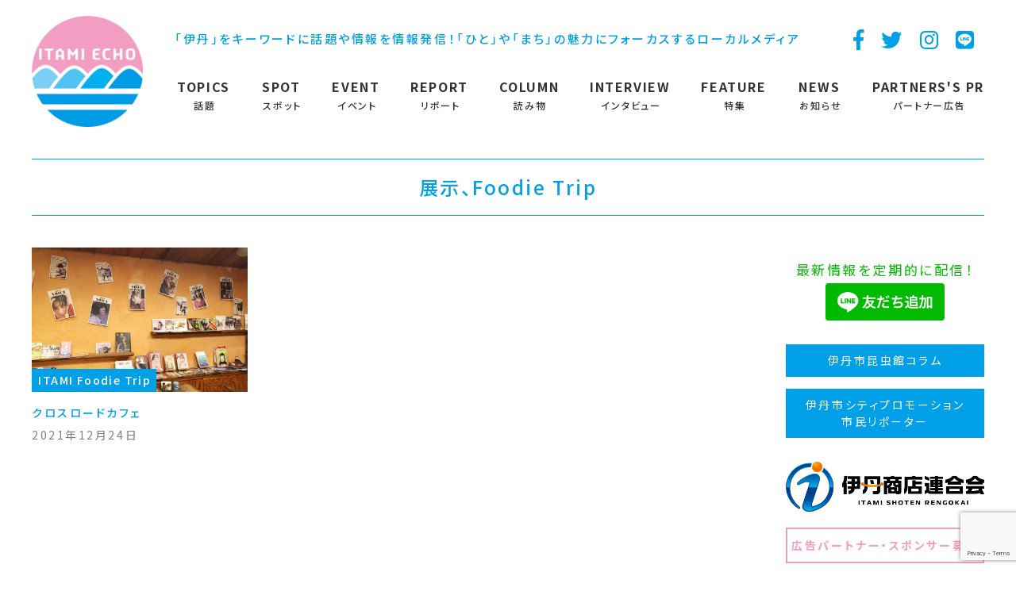

--- FILE ---
content_type: text/html; charset=UTF-8
request_url: https://itamiecho.net/tag/%E5%B1%95%E7%A4%BA%E3%80%81foodie-trip/
body_size: 14391
content:

    

    <!doctype html>
<html>
	<head>

		<meta charset="UTF-8">
		<meta name="viewport" content="width=device-width, initial-scale=1.0">
		<meta http-equiv="X-UA-Compatible" content="ie=edge">

		<!-- Google Tag Manager -->
		<script>(function(w,d,s,l,i){w[l]=w[l]||[];w[l].push({'gtm.start':
			new Date().getTime(),event:'gtm.js'});var f=d.getElementsByTagName(s)[0],
			j=d.createElement(s),dl=l!='dataLayer'?'&l='+l:'';j.async=true;j.src=
			'https://www.googletagmanager.com/gtm.js?id='+i+dl;f.parentNode.insertBefore(j,f);
		})(window,document,'script','dataLayer','GTM-TCXRJMP');</script>
		<!-- End Google Tag Manager -->

		<meta name="description" content="">




		<meta name="format-detection" content="telephone=no">


		<!-- Global site tag (gtag.js) - Google Analytics -->
		<script async src="https://www.googletagmanager.com/gtag/js?id=UA-145067391-1"></script>
		<script>
			window.dataLayer = window.dataLayer || [];
			function gtag(){dataLayer.push(arguments);}
			gtag('js', new Date());

			gtag('config', 'UA-145067391-1');
		</script>



	<link rel="stylesheet" href="https://cdnjs.cloudflare.com/ajax/libs/Swiper/5.4.5/css/swiper.min.css">

		<link rel="stylesheet" media="all" href="https://itamiecho.net/wp2/wp-content/themes/itamiecho_c/css/reset.css?20260119024957">
		<link rel="stylesheet" media="all" href="https://itamiecho.net/wp2/wp-content/themes/itamiecho_c/css/base.css?20260119024957">
		<link rel="stylesheet" media="all" href="https://itamiecho.net/wp2/wp-content/themes/itamiecho_c/css/common.css?20260119024957">
		<link rel="stylesheet" media="all" href="https://itamiecho.net/wp2/wp-content/themes/itamiecho_c/css/top.css?20260119024957">
		<link rel="stylesheet" media="all" href="https://itamiecho.net/wp2/wp-content/themes/itamiecho_c/css/page.css?20260119024957">
		<link rel="stylesheet" media="all" href="https://itamiecho.net/wp2/wp-content/themes/itamiecho_c/css/style.css?20260119024957">
	  <link rel="stylesheet" media="all" href="https://itamiecho.net/wp2/wp-content/themes/itamiecho_c/loaders.min.css" type="text/css">



		<link href="https://use.fontawesome.com/releases/v5.6.1/css/all.css" rel="stylesheet">


		
		

		<link href="https://fonts.googleapis.com/css2?family=Noto+Sans+JP:wght@400;500;700&display=swap" rel="stylesheet">

        <link href="https://fonts.googleapis.com/css2?family=Lato:wght@400;700&display=swap" rel="stylesheet">


		<script src="https://ajax.googleapis.com/ajax/libs/jquery/3.3.1/jquery.min.js"></script>


		<script src="https://unpkg.com/scrollreveal"></script>
	<script>
        $(function(){
            ScrollReveal().reveal('.box');
        });

</script>

<script src="https://cdnjs.cloudflare.com/ajax/libs/Swiper/5.4.5/js/swiper.min.js"></script>




    <script>

		$(document).ready(function () {
  // swiperをイニシャライズ
  var mySwiper = new Swiper ('.swiper-container', {
    // オプションのパラメーターを指定
    direction: 'horizontal',

    loop: true,
    spaceBetween: 30,
    centeredSlides: true,
     effect:slide,
  speed: 1300,
    autoplay: {
      delay: 3000,
      disableOnInteraction: false,
    },
    pagination: {
      el: '.swiper-pagination',
      dynamicBullets: true,
      clickable: true,
    },
    navigation: {
      nextEl: '.swiper-button-next',
      prevEl: '.swiper-button-prev',
    },
    })
});


			</script>



	<script>
			$(function() {
			$('.navToggle').click(function() {
			$(this).toggleClass('active');

			if ($(this).hasClass('active')) {
			$('.globalMenuSp').addClass('active');
			} else {
			$('.globalMenuSp').removeClass('active');
			}
			});
			});
		</script>


<script>
$(function(){
    $('#comment1,#comment2,#comment3,#comment4').bind('keyup',function() {
        for ( num=1; num<=4; num++ ) {
            var thisValueLength = $("#comment" + num).val().replace(/\s+/g,'').length;
            $(".count" + num).html(thisValueLength);
        }
    });
});
</script>



		<title>展示、Foodie Trip | 「伊丹」をキーワードに「ひと」や「まち」の魅力にフォーカスするローカルメディア</title>
<meta name='robots' content='max-image-preview:large' />
<link rel='dns-prefetch' href='//cdn.datatables.net' />
<link rel='dns-prefetch' href='//cdnjs.cloudflare.com' />
<link rel='dns-prefetch' href='//www.google.com' />
<link rel='dns-prefetch' href='//vjs.zencdn.net' />
<link rel='dns-prefetch' href='//use.fontawesome.com' />
<link rel='dns-prefetch' href='//s.w.org' />
<link rel='stylesheet' id='gutyblocks/guty-block-css'  href='https://itamiecho.net/wp2/wp-content/plugins/wpvr/src/view.css?ver=5.7.14' media='all' />
<link rel='stylesheet' id='vk-filter-search-style-css'  href='https://itamiecho.net/wp2/wp-content/plugins/vk-filter-search/inc/filter-search/package/build/style.css?ver=2.0.6' media='all' />
<link rel='stylesheet' id='contact-form-7-css'  href='https://itamiecho.net/wp2/wp-content/plugins/contact-form-7/includes/css/styles.css?ver=5.4.1' media='all' />
<link rel='stylesheet' id='jquery-datatables-css'  href='https://cdn.datatables.net/1.10.20/css/jquery.dataTables.min.css?ver=5.7.14' media='all' />
<link rel='stylesheet' id='datatables-buttons-css'  href='https://cdn.datatables.net/buttons/1.6.1/css/buttons.dataTables.min.css?ver=5.7.14' media='all' />
<link rel='stylesheet' id='datatables-select-css'  href='https://cdn.datatables.net/select/1.3.1/css/select.dataTables.min.css?ver=5.7.14' media='all' />
<link rel='stylesheet' id='datatables-fixedheader-css'  href='https://cdn.datatables.net/fixedheader/3.1.6/css/fixedHeader.dataTables.min.css?ver=5.7.14' media='all' />
<link rel='stylesheet' id='datatables-fixedcolumns-css'  href='https://cdn.datatables.net/fixedcolumns/3.3.0/css/fixedColumns.dataTables.min.css?ver=5.7.14' media='all' />
<link rel='stylesheet' id='datatables-responsive-css'  href='https://cdn.datatables.net/responsive/2.2.3/css/responsive.dataTables.min.css?ver=5.7.14' media='all' />
<link rel='stylesheet' id='scroll-top-css-css'  href='https://itamiecho.net/wp2/wp-content/plugins/scroll-top/assets/css/scroll-top.css?ver=1.5' media='all' />
<link rel='stylesheet' id='searchandfilter-css'  href='https://itamiecho.net/wp2/wp-content/plugins/search-filter/style.css?ver=1' media='all' />
<link rel='stylesheet' id='wpvrfontawesome-css'  href='https://use.fontawesome.com/releases/v5.7.2/css/all.css?ver=7.3.6' media='all' />
<link rel='stylesheet' id='panellium-css-css'  href='https://itamiecho.net/wp2/wp-content/plugins/wpvr/public/lib/pannellum/src/css/pannellum.css?ver=1' media='all' />
<link rel='stylesheet' id='videojs-css-css'  href='https://vjs.zencdn.net/7.18.1/video-js.css?ver=1' media='all' />
<link rel='stylesheet' id='videojs-vr-css-css'  href='https://itamiecho.net/wp2/wp-content/plugins/wpvr/public/lib/videojs-vr/videojs-vr.css?ver=1' media='all' />
<link rel='stylesheet' id='owl-css-css'  href='https://itamiecho.net/wp2/wp-content/plugins/wpvr/public/css/owl.carousel.css?ver=7.3.6' media='all' />
<link rel='stylesheet' id='wpvr-css'  href='https://itamiecho.net/wp2/wp-content/plugins/wpvr/public/css/wpvr-public.css?ver=7.3.6' media='all' />
<link rel='stylesheet' id='ez-toc-css'  href='https://itamiecho.net/wp2/wp-content/plugins/easy-table-of-contents/assets/css/screen.min.css?ver=2.0.40' media='all' />
<style id='ez-toc-inline-css'>
div#ez-toc-container p.ez-toc-title {font-size: px;}div#ez-toc-container p.ez-toc-title {font-weight: 500;}div#ez-toc-container ul li {font-size: px;}div#ez-toc-container nav ul ul li ul li {font-size: px!important;}div#ez-toc-container {background: #fff;border: 1px solid #00a0e9;width: 100%;}div#ez-toc-container p.ez-toc-title {color: #00a0e9;}div#ez-toc-container ul.ez-toc-list a {color: #333333;}div#ez-toc-container ul.ez-toc-list a:hover {color: #333333;}div#ez-toc-container ul.ez-toc-list a:visited {color: #333333;}
html, body{ scroll-behavior: smooth; } span.ez-toc-section{ scroll-margin-top: 30px;}
.ez-toc-container-direction {direction: ltr;}.ez-toc-counter ul{counter-reset: item;}.ez-toc-counter nav ul li a::before {content: counters(item, ".", decimal) ". ";display: inline-block;counter-increment: item;flex-grow: 0;flex-shrink: 0;margin-right: .2em; float: left;}.ez-toc-widget-direction {direction: ltr;}.ez-toc-widget-container ul{counter-reset: item;}.ez-toc-widget-container nav ul li a::before {content: counters(item, ".", decimal) ". ";display: inline-block;counter-increment: item;flex-grow: 0;flex-shrink: 0;margin-right: .2em; float: left;}
</style>
<link rel='stylesheet' id='twentytwenty-style-css'  href='https://itamiecho.net/wp2/wp-content/themes/itamiecho_c/style.css?ver=5.7.14' media='all' />
<link rel='stylesheet' id='twentytwenty-print-style-css'  href='https://itamiecho.net/wp2/wp-content/themes/itamiecho/print.css?ver=5.7.14' media='print' />
<link rel='stylesheet' id='slb_core-css'  href='https://itamiecho.net/wp2/wp-content/plugins/simple-lightbox/client/css/app.css?ver=2.9.3' media='all' />
<script src='https://itamiecho.net/wp2/wp-includes/js/jquery/jquery.min.js?ver=3.5.1' id='jquery-core-js'></script>
<script src='https://itamiecho.net/wp2/wp-includes/js/jquery/jquery-migrate.min.js?ver=3.3.2' id='jquery-migrate-js'></script>
<script src='https://cdn.datatables.net/1.10.20/js/jquery.dataTables.min.js?ver=5.7.14' id='jquery-datatables-js'></script>
<script src='https://cdn.datatables.net/buttons/1.6.1/js/dataTables.buttons.min.js?ver=5.7.14' id='datatables-buttons-js'></script>
<script src='//cdn.datatables.net/buttons/1.6.1/js/buttons.colVis.min.js?ver=5.7.14' id='datatables-buttons-colvis-js'></script>
<script src='//cdn.datatables.net/buttons/1.6.1/js/buttons.print.min.js?ver=5.7.14' id='datatables-buttons-print-js'></script>
<script src='//cdnjs.cloudflare.com/ajax/libs/pdfmake/0.1.53/pdfmake.min.js?ver=5.7.14' id='pdfmake-js'></script>
<script src='//cdnjs.cloudflare.com/ajax/libs/pdfmake/0.1.53/vfs_fonts.js?ver=5.7.14' id='pdfmake-fonts-js'></script>
<script src='//cdnjs.cloudflare.com/ajax/libs/jszip/3.1.3/jszip.min.js?ver=5.7.14' id='jszip-js'></script>
<script src='//cdn.datatables.net/buttons/1.6.1/js/buttons.html5.min.js?ver=5.7.14' id='datatables-buttons-html5-js'></script>
<script src='https://cdn.datatables.net/select/1.3.1/js/dataTables.select.min.js?ver=5.7.14' id='datatables-select-js'></script>
<script src='https://cdn.datatables.net/fixedheader/3.1.6/js/dataTables.fixedHeader.min.js?ver=5.7.14' id='datatables-fixedheader-js'></script>
<script src='https://cdn.datatables.net/fixedcolumns/3.3.0/js/dataTables.fixedColumns.min.js?ver=5.7.14' id='datatables-fixedcolumns-js'></script>
<script src='https://cdn.datatables.net/responsive/2.2.3/js/dataTables.responsive.min.js?ver=5.7.14' id='datatables-responsive-js'></script>
<script id='igsv-datatables-js-extra'>
var igsv_plugin_vars = {"lang_dir":"https:\/\/itamiecho.net\/wp2\/wp-content\/plugins\/inline-google-spreadsheet-viewer\/languages","datatables_classes":".igsv-table:not(.no-datatables)","datatables_defaults_object":{"dom":"B<'clear'>lfrtip","buttons":["copy","csv","excel","pdf","print"]}};
</script>
<script src='https://itamiecho.net/wp2/wp-content/plugins/inline-google-spreadsheet-viewer/igsv-datatables.js?ver=5.7.14' id='igsv-datatables-js'></script>
<script src='//www.google.com/jsapi?ver=5.7.14' id='google-ajax-api-js'></script>
<script src='https://itamiecho.net/wp2/wp-content/plugins/inline-google-spreadsheet-viewer/igsv-gvizcharts.js?ver=5.7.14' id='igsv-gvizcharts-js'></script>
<script src='https://itamiecho.net/wp2/wp-content/plugins/wpvr/public/lib/pannellum/src/js/pannellum.js?ver=1' id='panellium-js-js'></script>
<script src='https://itamiecho.net/wp2/wp-content/plugins/wpvr/public/lib/pannellum/src/js/libpannellum.js?ver=1' id='panelliumlib-js-js'></script>
<script src='https://vjs.zencdn.net/7.18.1/video.min.js?ver=1' id='videojs-js-js'></script>
<script src='https://itamiecho.net/wp2/wp-content/plugins/wpvr/public/lib/videojs-vr/videojs-vr.js?ver=1' id='videojsvr-js-js'></script>
<script src='https://itamiecho.net/wp2/wp-content/plugins/wpvr/public/lib/pannellum/src/js/videojs-pannellum-plugin.js?ver=1' id='panelliumvid-js-js'></script>
<script src='https://itamiecho.net/wp2/wp-content/plugins/wpvr/public/js/owl.carousel.js?ver=5.7.14' id='owl-js-js'></script>
<script src='https://cdnjs.cloudflare.com/ajax/libs/jquery-cookie/1.4.1/jquery.cookie.js?ver=1' id='jquery_cookie-js'></script>
<script src='https://itamiecho.net/wp2/wp-content/themes/itamiecho/assets/js/index.js?ver=5.7.14' id='twentytwenty-js-js' async></script>
<!-- Scroll To Top -->
<style id="scrolltop-custom-style">
		#scrollUp {border-radius:50%;opacity:0.7;bottom:20px;right:20px;background:#000000;;}
		#scrollUp:hover{opacity:1;}
        .top-icon{stroke:#ffffff;}
        
		
		</style>
<!-- End Scroll Top - https://wordpress.org/plugins/scroll-top/ -->

        <meta property="og:type" content="website"/>
        <meta property="og:url" content="https://itamiecho.net">
        <meta property="og:image" content="https://itamiecho.net/cover.jpg">
        <meta property="og:description" content="">
        <meta property="og:site_name" content="ITAMI ECHO（いたみえこー）">
        <meta property="og:locale" content="ja_JP">
        <meta property="fb:app_id" content="554842718497424">
        <meta name="twitter:card" content="summary">
        <meta name="twitter:site" content="">
    	<script>document.documentElement.className = document.documentElement.className.replace( 'no-js', 'js' );</script>
	<style>.recentcomments a{display:inline !important;padding:0 !important;margin:0 !important;}</style><style id="custom-background-css">
body.custom-background { background-color: #f4f4f4; }
</style>
	<link rel="icon" href="https://itamiecho.net/wp2/wp-content/uploads/2021/12/cropped-ielogo-1-32x32.png" sizes="32x32" />
<link rel="icon" href="https://itamiecho.net/wp2/wp-content/uploads/2021/12/cropped-ielogo-1-192x192.png" sizes="192x192" />
<link rel="apple-touch-icon" href="https://itamiecho.net/wp2/wp-content/uploads/2021/12/cropped-ielogo-1-180x180.png" />
<meta name="msapplication-TileImage" content="https://itamiecho.net/wp2/wp-content/uploads/2021/12/cropped-ielogo-1-270x270.png" />
		<style id="wp-custom-css">
			.has-large-font-size{
	
	font-size:24px !important;
	font-weight:600;
}


.has-normal-font-size{
		font-size:20px !important;
	font-weight:500;
	
	
}
.page_top {
position:fixed;
bottom:10px;
right:10px;
width: 50px;
height: 50px;
-webkit-border-radius: 50%;
-moz-border-radius: 50%;
border-radius: 50%;
color:#fff;
font-size:20px;
text-decoration:none;
background:#2EA2CC;
border: 3px solid #ffffff;
text-align: center;
line-height: 50px;
}

hr.wp-block-separator.is-style-dots {
background-color: transparent  !important;
	
 background-image : linear-gradient(to right, #000, #000 2px, transparent 2px, transparent 8px);  /* 幅2の線を作る */
  background-size: 8px 2px;          /* グラデーションの幅・高さを指定 */
  background-position: left bottom;  /* 背景の開始位置を指定 */
  background-repeat: repeat-x;       /* 横向きにのみ繰り返す */
	

}



.p2{
overflow-wrap: break-word;

}
.p3{
overflow-wrap: break-all;
}


.link {
    padding: 25px 30px 25px 30px;
    margin-bottom: 30px;
    font-weight: 500px;
	/*
    border: 4px double #00a0e9;
	*/
    margin-top: 30px;
}
.border2 {
    padding: 25px 30px 20px 30px;
    margin-bottom: 30px;
    font-weight: 500px;
    border: 4px double #00a0e9;
    margin-top: 30px;
}
iframe .teQAzf {
    margin: auto;
    max-width: 100% !important;
    width:  100% !important;
}
div#ez-toc-container p.ez-toc-title {
  font-size: 1.8rem !important;
	font-weight:500px !important;
	
}


.ez-toc-title-container {
padding:0 0 10px 0;
border-bottom:1px dotted #00a0e9;
margin:0 0 25px 0;
}




div#ez-toc-container ul li {
    font-size: 1.7rem !important;
	font-weight:500;
	

}
div#ez-toc-container ul li ul li{
    font-size: 1.6rem !important;
font-weight:400;
}

 #ez-toc-container li, #ez-toc-container ul, #ez-toc-container ul li, div.ez-toc-widget-container, div.ez-toc-widget-container li {
/*
    line-height: 27;
  */
 
}
/*
div#ez-toc-container ul li {
    font-size: 2rem;

}
div#ez-toc-container ul li ul li{
    font-size: 1.7rem;

}

 #ez-toc-container li, #ez-toc-container ul, #ez-toc-container ul li, div.ez-toc-widget-container, div.ez-toc-widget-container li {

    line-height: 2.2;
 
 
}



#ez-toc-container {
    background: #f9f9f9;
    border: none;

    padding: 0;
 
}

*/
#ez-toc-container li, #ez-toc-container ul, #ez-toc-container ul li, div.ez-toc-widget-container, div.ez-toc-widget-container li {

    line-height: 1.8;
 
 
}

div#ez-toc-container ul li {
    font-size: 1.7rem !important;
    font-weight: 500;
}
div#ez-toc-container ul li {
    font-size: px;
}
#ez-toc-container li, #ez-toc-container ul, #ez-toc-container ul li {
    padding-left: 0;
    margin: 0 0 20px;
}
#ez-toc-container li, #ez-toc-container ul, #ez-toc-container ul li, div.ez-toc-widget-container, div.ez-toc-widget-container li {
    line-height: 1.8;
}
#ez-toc-container li, #ez-toc-container ul, #ez-toc-container ul li, div.ez-toc-widget-container, div.ez-toc-widget-container li {
    /* line-height: 27; */
}
#ez-toc-container li, #ez-toc-container ul, #ez-toc-container ul li, div.ez-toc-widget-container, div.ez-toc-widget-container li {
    background: 0 0;
    list-style: none;
    line-height: 1.6;
    margin: 0;
    overflow: hidden;
    z-index: 1;
}
#contents #ez-toc-container li, #ez-toc-container ul, #ez-toc-container ul li{
padding-left:0;
	margin:0 0 20px;
}

div#ez-toc-container ul li {
    font-size: 1.7rem !important;
    font-weight: 500;
}
div#ez-toc-container ul li {
    font-size: px;
}
#ez-toc-container li, #ez-toc-container ul, #ez-toc-container ul li {
    padding-left: 0;
    margin: 0 0 20px;
}

#contents #ez-toc-container ul li a{
	   margin: 0 0 15px;
}
#contents #ez-toc-container ul li ul li a{
	   margin: 0 0 5px;
}


#ez-toc-container li, #ez-toc-container ul, #ez-toc-container ul li, div.ez-toc-widget-container, div.ez-toc-widget-container li {
    line-height: 1.8;
}
#ez-toc-container li, #ez-toc-container ul, #ez-toc-container ul li, div.ez-toc-widget-container, div.ez-toc-widget-container li {
    /* line-height: 27; */
}
#ez-toc-container li, #ez-toc-container ul, #ez-toc-container ul li, div.ez-toc-widget-container, div.ez-toc-widget-container li {
    background: 0 0;
    list-style: none;
    line-height: 1.6;
    margin: 0;
    overflow: hidden;
    z-index: 1;
}
#contents #ez-toc-container li, #ez-toc-container ul, #ez-toc-container ul li ul li{
	margin:0 0 10px;
}

#ez-toc-container ul ul, .ez-toc div.ez-toc-widget-container ul ul {
    margin-left: 1.5em;
}
#contents .ez-toc-counter nav ul li:before {
    content: none;

}
#ez-toc-container a:hover {
    text-decoration: none;
}
div#ez-toc-container p.ez-toc-title {
  font-size: 2.4rem;

}
div#ez-toc-container nav {

margin: 10px 0 0 0;
}
#ez-toc-container {
	
    background: #fff;
	/*
    border: none;
    border-radius: 4px;
    -webkit-box-shadow: none;
    box-shadow: none;
*/
padding: 40px;
margin:50px 0 0 0 !important;
padding: 15px 40px 5px 40px !important;
	    border-radius: 0px;
box-shadow:none;
}
/*
#ez-toc-container {
margin:50px 0 0x 0 !important;
    padding: 10px 40px 25px 40px !important;
	border-radius: 0px;
}
*/

blockquote.frame {


    border: none;

	padding: 25px 40px;
	position: relative;
	
	margin-top: 30px;
	margin-bottom: 30px;
}


blockquote.frame::before, .frame::after {
	content: '';
	width: 40px;
	height: 40px;
	position: absolute;
	
}

blockquote.frame::before {
	border-left: solid 1px #a4a4a4 !important;
	border-top: solid 1px #a4a4a4 !important;
	top: 0;
	left: 0;
}

blockquote.frame::after {
	border-right: solid 1px #a4a4a4 !important;
	border-bottom: solid 1px #a4a4a4 !important;
	bottom: 0;
	right: 0;
}

cite{

	font-size:1.5rem;
	text-align:right;
	line-height:1;
	    display:flex;
	justify-content:end;
}

@media only screen and (min-width: 768px){

.wp-block-table table{
	border: 1px solid #00a0e9 !important;
	
}
.wp-block-table table th{
text-align:center;
	border-top: 1px dotted #00a0e9;
    border-bottom: 1px dotted #00a0e9;

}
.wp-block-table table td{
text-align:left;
padding: 10px 20px;
}

.wp-block-columns {
    display: flex;
	column-gap: 24px;
}

.wp-block-table.nyshop {

}

.wp-block-table.nyshop table{


 height:500px;
    }


.wp-block-table.nyshop table thead th {
  /* 縦スクロール時を固定 */
  position: sticky;
	  position: -webkit-sticky;
  top: 0;
  /* tbody内のセルより手前に表示する */
  z-index: 1;

}


.wp-block-table.nyshop thead th:first-child {
  /* 一番左端のthead thが横スクロール時に隠れない様に */
  z-index: 2;
border-left: 1px solid #00a0e9 
}
 .wp-block-table.nyshop th:first-child {
  /* 横スクロールを固定 */
  position: sticky;
	
  left: 0;

}
.wp-block-table.nyshop  th {
	  /* 横スクロールを固定 */
	line-height:1.5;
	    background: #f4fcff;
	font-size:1.4rem;
  position: sticky;
	border-collapse:separate;
 left: 0;
		font-weight:400;
}
.wp-block-table.nyshop  th a {

		font-weight:600;
}
.wp-block-table.nyshop  td {
text-align:center;
	font-size:1.2rem;
	padding: 5px;
	line-height:1.5;
	 vertical-align: middle;
	    width: 0;
    white-space: nowrap;
}
.writer {

    background: #f0f8fd;
    padding: 40px;
}


.wp-block-table.nyshop thead th:first-child {
    z-index: 2;
    border-left: 1px solid #00a0e9;
	width:23%;
}
.wp-block-table.nyshop td {
	width:7%;
}
	
#contents	.contactform dl dt {
    width: 200px;
    border-top: none;
    color: #00a0e9;
    font-weight: 500;
    padding: 10px 0;
}
	#contents	.contactform dl dd {
 
    border: none;
 
}
	#contents 	.contactform dl {
    display: block;

}
		#contents 	.contactform testarea {
 borde: 1px solid #00a0e9;

}
	.wpcf7 form.sent .wpcf7-response-output {
    border:none;
		color:#00a0e9;
}
	
}
@media only screen and (max-width: 767px){
.wp-block-table table{
	border: 1px solid #00a0e9 !important;
	
}
	
	blockquote.frame {

	padding: 25px 25px 20px 25px;

}
	blockquote.frame::before, .frame::after {

	width: 30px;
	height: 30px;

	
}
	cite{
	text-align:right;
	font-size:1.3rem;
}
	
div#ez-toc-container ul li {
    font-size: 1.5rem !important;
    font-weight: 500;
}
#ez-toc-container {
    margin: 30px 0 0x 0 !important;
    padding: 10px 20px 25px 20px !important;
}
	
	div#ez-toc-container ul li {
    line-height: 1.8;
		margin:0 0 20px 0;
}
	
	
	div#ez-toc-container ul li a{
    line-height: 1.8;
		margin:0 0 10px 0;
}
	
	#ez-toc-container {
    margin: 30px 0 0x 0 !important;
    padding: 10px 20px 15px 20px !important;
}
	div#ez-toc-container p.ez-toc-title {
    font-size: 1.5rem !important;
    font-weight: 500px !important;
}
	
	div#ez-toc-container ul li ul li{
    font-size: 1.3rem !important;
font-weight:400;
}

	
	
	
		.wp-block-table.nyshop {


 height:500px;
    }
	.wp-block-table.nyshop table{
		border-collapse:separate;
    }

	.wp-block-table.nyshop thead th {
  /* 縦スクロール時を固定 */
  position: sticky;
			  position: -webkit-sticky;
  top: 0;
	
  /* tbody内のセルより手前に表示する */
  z-index: 1;

}
.wp-block-table.nyshop thead th:first-child {
  /* 一番左端のthead thが横スクロール時に隠れない様に */
  z-index: 2;

}
 .wp-block-table.nyshop th:first-child {
  /* 横スクロールを固定 */
  position: sticky;

  left: 0;

}
.wp-block-table table th {
    text-align: center;

}
	
	.wp-block-table.nyshop  th {
	line-height:1.5;
	    background: #f4fcff;
	font-size:1.2rem;
		    white-space: nowrap;

}
	.wp-block-table.nyshop  td {

	font-size:1rem;
	padding: 3px 3px;
	line-height:1.5;

}
#contents #ez-toc-container li, #ez-toc-container ul, #ez-toc-container ul li ul li {
    margin: 0 0 5px;
}
}
		</style>
			</head>



<body>
		<!-- Google Tag Manager (noscript) -->
		<noscript><iframe src="https://www.googletagmanager.com/ns.html?id=GTM-TCXRJMP"
		height="0" width="0" style="display:none;visibility:hidden"></iframe></noscript>
		<!-- End Google Tag Manager (noscript) -->


<header>


   			 <div class="sp">


		<div id="mb_nav">
	<div class="navToggle">
		<span></span><span></span><span></span><!--<span>Menu</span>-->
	</div>
	<nav class="globalMenuSp">
<ul class="mb_20">

    <li>   <a  class="menusp" href="https://itamiecho.net/"><span class="nav_en">HOME</span><span class="nav_jp">トップページ</span></a> </li>
        <li><a class="menusp" href="https://itamiecho.net/topic"><span class="nav_en">TOPICS</span><span class="nav_jp">話題</span></a></li>
        <li><a  class="menusp" href="https://itamiecho.net/spot"><span class="nav_en">SPOT</span><span class="nav_jp">スポット</span></a></li>
        <li><a  class="menusp" href="https://itamiecho.net/event"><span class="nav_en">EVENT</span><span class="nav_jp">イベント</span></a></li>
        <li><a  class="menusp" href="https://itamiecho.net/report"><span class="nav_en">REPORT</span><span class="nav_jp">リポート</span></a></li>

              <li><a  class="menusp" href="https://itamiecho.net/column"><span class="nav_en">COLUMN</span><span class="nav_jp">読み物</span></a></li>
        <li><a  class="menusp" href="https://itamiecho.net/interview"><span class="nav_en">INTERVIEW</span><span class="nav_jp">インタビュー</span></a></li>
<li><a class="menusp" href="https://itamiecho.net/feature"><span class="nav_en">
  FEATURE</span><span class="nav_jp">特集</span></a></li>
<li><a class="menusp" href="https://itamiecho.net/pr"><span class="nav_en">
PARTNERS'S PR</span><span class="nav_jp">パートナー広告</span></a></li>
     <li><a  class="menusp" href="https://itamiecho.net/news"><span class="nav_en">NEWS</span><span class="nav_jp">お知らせ</span></a></li>
        </ul>


        <ul>

    <li>   <a  class="menusp" href="https://itamiecho.net/tag/%e4%bc%8a%e4%b8%b9%e5%b8%82%e6%98%86%e8%99%ab%e9%a4%a8%e3%82%b3%e3%83%a9%e3%83%a0/"><span class="nav_jp">伊丹市昆虫館コラム</span></a> </li>
        <li><a class="menusp" href="https://itamiecho.net/tag/%e4%bc%8a%e4%b8%b9%e5%b8%82%e3%82%b7%e3%83%86%e3%82%a3%e3%83%97%e3%83%ad%e3%83%a2%e3%83%bc%e3%82%b7%e3%83%a7%e3%83%b3%e5%b8%82%e6%b0%91%e3%83%aa%e3%83%9d%e3%83%bc%e3%82%bf%e3%83%bc/"><span class="nav_jp">伊丹市シティプロモーション市民リポーター</span></a></li>
        <li><a  class="menusp" href="https://itamiecho.net/spot"><span class="nav_jp">伊丹商店連合会</span></a></li>

    </ul>

<div style="margin-top:40px;">
 <ul class="submenu">
  <li><a class="" href="https://itamiecho.net/partner-2">
広告パートナー・スポンサー募集</a></li>
 <li><a class="" href="https://itamiecho.net/about">
ITAMI ECHOについて</a></li>

</ul></div>


             <div class="sp">
       <!--
                   <p><span class="side_title_en">CATEGORY</span><span class="side_title_jp">カテゴリー</span></p>-->

      <!--

              <p class="side_title_en">CATEGORY／カテゴリー</p>
   <div class="cat">
        <ul>
        -->

              <!--
       </ul>



</div>

                  <div class="search">
                <form>
    <input type="text" class="field" name="s" id="s" placeholder="" />
     <i class="fas fa-search"></i>

                </form>

            </div>
        -->


        </div>


	</nav>


		  </div>
  </div>








    <div id="header">


 <div id="logo">
      <P><a href="https://itamiecho.net/"><img src="https://itamiecho.net/wp2/wp-content/themes/itamiecho_c/img/common/ielogo.png" alt=""/></a></P>
      </div>


                   <div class="sp">
          <nav id="sns">
       <div><a href="https://www.facebook.com/itamiecho" target="_blank"><i class="fab fa-facebook-f"></i></a></div>

         <div><a href="https://twitter.com/itamiecho"target="_blank"><i class="fab fa-twitter"></i></a></div>

         <div><a href="https://www.instagram.com/itamiecho/"target="_blank"><i class="fab fa-instagram"></i></a></div>

            <div> <a href="https://lin.ee/GdMWXtx"target="_blank"><i class="fab fa-line"></i></a>  </div>
        </nav>


        </div>



<div id="nav">
       <div id="sub">

<div>

            <div class="pc">
     <p class="copy">「伊丹」をキーワードに話題や情報を情報発信！「ひと」や「まち」の魅力にフォーカスするローカルメディア</p> </div>
             <div class="sp">
     <p class="copy">「伊丹」をキーワードに話題や情報を情報発信！<br>「ひと」や「まち」の魅力にフォーカスするローカルメディア</p> </div>

           </div>

         <div class="pc">
        <nav id="sns">
       <div><a href="https://www.facebook.com/itamiecho" target="_blank"><i class="fab fa-facebook-f"></i></a></div>

         <div><a href="https://twitter.com/itamiecho"target="_blank"><i class="fab fa-twitter"></i></a></div>

         <div><a href="https://www.instagram.com/itamiecho/"target="_blank"><i class="fab fa-instagram"></i></a></div>

            <div> <a href="https://lin.ee/GdMWXtx"target="_blank"><i class="fab fa-line"></i></a>  </div>
             </nav> </div>



            <!--
              <div class="pc">
                 <div class="search">
                <form>
    <input type="text" class="field" name="s" id="s" placeholder="" />
     <i class="fas fa-search"></i>

                </form>

            </div>         </div>
             -->


             </div>







    <div class="pc">
    <nav id="menu">
      <ul>

        <li><a href="https://itamiecho.net/topic"><span class="nav_en">TOPICS</span><span class="nav_jp">話題</span></a></li>
        <li><a href="https://itamiecho.net/spot"><span class="nav_en">SPOT</span><span class="nav_jp">スポット</span></a></li>
        <li><a href="https://itamiecho.net/event"><span class="nav_en">EVENT</span><span class="nav_jp">イベント</span></a></li>
        <li><a href="https://itamiecho.net/report"><span class="nav_en">REPORT</span><span class="nav_jp">リポート</span></a></li>
        <li><a href="https://itamiecho.net/column"><span class="nav_en">COLUMN</span><span class="nav_jp">読み物</span></a></li>
        <li><a href="https://itamiecho.net/interview"><span class="nav_en">INTERVIEW</span><span class="nav_jp">インタビュー</span></a></li>
        <li><a href="https://itamiecho.net/feature"><span class="nav_en">FEATURE</span><span class="nav_jp">特集</span></a>     <li><a  class="menusp" href="https://itamiecho.net/news"><span class="nav_en">NEWS</span><span class="nav_jp">お知らせ</span></a></li>

     <li><a class="menusp" href="https://itamiecho.net/pr"><span class="nav_en">
PARTNERS'S PR</span><span class="nav_jp">パートナー広告</span></a></li>


        </ul>
        </nav></div>

        </div>
          </div>





    </div>

</header>

	<div id="page_title">
   <h1 class="tag_title">
展示、Foodie Trip    </h1>
</div>


	<div id="wrap">

<div id="top_contents">






<div id="newpost">



 <div id="newspost_wrap">





  





       <div class="newbox">   <div class="photo">

<img width="960" height="720" src="https://itamiecho.net/wp2/wp-content/uploads/2021/12/5839332f0ec0fdab83738cefd118b040.jpg" class=" wp-post-image" alt="" loading="lazy" srcset="https://itamiecho.net/wp2/wp-content/uploads/2021/12/5839332f0ec0fdab83738cefd118b040.jpg 960w, https://itamiecho.net/wp2/wp-content/uploads/2021/12/5839332f0ec0fdab83738cefd118b040-300x225.jpg 300w, https://itamiecho.net/wp2/wp-content/uploads/2021/12/5839332f0ec0fdab83738cefd118b040-768x576.jpg 768w" sizes="(max-width: 960px) 100vw, 960px" />


<div class="series">
         <p> <a href="	https://itamiecho.net/itami_foodie_trip/">
ITAMI Foodie Trip





           </a>
</p>

        </div> </div>

        <div class="cat">



        </div>


        <h2> <a href="https://itamiecho.net/itami_foodie_trip/crossroadcafe202112/">クロスロードカフェ</a></h2>

        <p class="date">2021年12月24日</p>

      </div>




</div>
</div>      </div>




<div id="side">  <p style="color:#06B904; text-align:center;">最新情報を定期的に配信！</p>
      <div class="side_line">

       <a href="https://lin.ee/GdMWXtx"><img src="https://scdn.line-apps.com/n/line_add_friends/btn/ja.png" alt="友だち追加" height="36" border="0"></a>
</div>

<!--
<div id="cmons">
  <a href="https://itamiecho.net/tag/cmonspring25/">
  <img src="https://itamiecho.net/wp2/wp-content/themes/itamiecho_c/img/top/cmonspring.png" alt=""></a>
</div>
-->




   <div class="series2">



<a href="https://itamiecho.net/tag/%e4%bc%8a%e4%b8%b9%e5%b8%82%e6%98%86%e8%99%ab%e9%a4%a8%e3%82%b3%e3%83%a9%e3%83%a0/">

伊丹市昆虫館コラム


</a>


   </div>


<div class="series2">



<a href="https://itamiecho.net/tag/%e4%bc%8a%e4%b8%b9%e5%b8%82%e3%82%b7%e3%83%86%e3%82%a3%e3%83%97%e3%83%ad%e3%83%a2%e3%83%bc%e3%82%b7%e3%83%a7%e3%83%b3%e5%b8%82%e6%b0%91%e3%83%aa%e3%83%9d%e3%83%bc%e3%82%bf%e3%83%bc/">

伊丹市シティプロモーション<br>市民リポーター

</a>


   </div>


   <!--
 <div class="series2">
         <a href="/itami_foodie_trip/">

         伊丹をぐるめぐり！<br>ITAMI Foodie Trip

           </a>

        </div>


        <div class="series2">
         <a href="/animal_photo_club">
         どうぶつフォトギャラリー<br>
ITAMI Animal Photo Club

           </a>

        </div>

-->

<div id="cmons" class="mb_20 mt_30">
  <a href="https://itamiecho.net/itami-shoten-rengokai/">
  <img src="https://itamiecho.net/wp2/wp-content/themes/itamiecho_c/img/common/shoren.png" alt=""></a>
</div>


<div class="side_box mt_40">
<a href="https://itamiecho.net/partner-2">広告パートナー・スポンサー募集</a></li>
</div>

       <div class="pc">
       <div class="category">
        <h3><span class="side_title_en">CATEGORY</span><span class="side_title_jp">カテゴリー</span></h3>

   <div class="cat box">

          <ul>



        <li><a href="https://itamiecho.net/article_cat/itamiecho/">ITAMI ECHO</a></li><li><a href="https://itamiecho.net/article_cat/art_design/">アート＆デザイン</a></li><li><a href="https://itamiecho.net/article_cat/outing/">お出かけ</a></li><li><a href="https://itamiecho.net/article_cat/culture/">カルチャー</a></li><li><a href="https://itamiecho.net/article_cat/sports/">スポーツ</a></li><li><a href="https://itamiecho.net/article_cat/other/">その他</a></li><li><a href="https://itamiecho.net/article_cat/people/">ひと</a></li><li><a href="https://itamiecho.net/article_cat/fasion/">ファッション</a></li><li><a href="https://itamiecho.net/article_cat/family_kids/">ファミリー＆キッズ</a></li><li><a href="https://itamiecho.net/article_cat/ikimono/">ペット・いきもの</a></li><li><a href="https://itamiecho.net/article_cat/lifestyle/">ライフスタイル</a></li><li><a href="https://itamiecho.net/article_cat/performance/">劇場・公演</a></li><li><a href="https://itamiecho.net/article_cat/ad/">広告</a></li><li><a href="https://itamiecho.net/article_cat/education_science/">教育・サイエンス</a></li><li><a href="https://itamiecho.net/article_cat/film/">映画</a></li><li><a href="https://itamiecho.net/article_cat/books/">本</a></li><li><a href="https://itamiecho.net/article_cat/history/">歴史</a></li><li><a href="https://itamiecho.net/article_cat/society_administration/">社会・行政</a></li><li><a href="https://itamiecho.net/article_cat/economy_business/">経済・ビジネス</a></li><li><a href="https://itamiecho.net/article_cat/natural_environment/">自然・環境</a></li><li><a href="https://itamiecho.net/article_cat/music/">音楽</a></li><li><a href="https://itamiecho.net/article_cat/food_gourmet/">食・グルメ</a></li>

       </ul>


           </div></div></div>





           <!--
            <h3><span class="side_title_en">NEWS</span><span class="side_title_jp">お知らせ</span></h3>

            <div id="news">  <P class="mb_40">ITAMI ECHOサイトのリニューアルを順次進めています。仕様や機能の一部を除き公開しました。（2020.10.11）<p>

                </div>-->




            <div id="side_newpost">












        <div id="side_newpost">

        <h3><span class="side_title_en">NEW POST</span><span class="side_title_jp">最新記事</span></h3>




         






       <div class="side_newbox linkbox box">   <div class="side_photo">

<img width="1241" height="829" src="https://itamiecho.net/wp2/wp-content/uploads/2026/01/80948d9e647c1b56002ae11374848297-1-e1768555857470.jpg" class=" wp-post-image" alt="" loading="lazy" srcset="https://itamiecho.net/wp2/wp-content/uploads/2026/01/80948d9e647c1b56002ae11374848297-1-e1768555857470.jpg 1241w, https://itamiecho.net/wp2/wp-content/uploads/2026/01/80948d9e647c1b56002ae11374848297-1-e1768555857470-300x200.jpg 300w, https://itamiecho.net/wp2/wp-content/uploads/2026/01/80948d9e647c1b56002ae11374848297-1-e1768555857470-1024x684.jpg 1024w, https://itamiecho.net/wp2/wp-content/uploads/2026/01/80948d9e647c1b56002ae11374848297-1-e1768555857470-768x513.jpg 768w, https://itamiecho.net/wp2/wp-content/uploads/2026/01/80948d9e647c1b56002ae11374848297-1-e1768555857470-1200x802.jpg 1200w" sizes="(max-width: 1241px) 100vw, 1241px" />


<div class="series">
         <p> <a class="inlink" href="https://itamiecho.net/event/">
 EVENT




           </a>
    </p>

        </div> </div>
       <div class="cat">

          <ul>

 <li><a  class="inlink" href="https://itamiecho.net/article_cat/outing/">お出かけ</a></li><li><a  class="inlink" href="https://itamiecho.net/article_cat/other/">その他</a></li><li><a  class="inlink" href="https://itamiecho.net/article_cat/society_administration/">社会・行政</a></li><li><a  class="inlink" href="https://itamiecho.net/article_cat/natural_environment/">自然・環境</a></li>        </ul>


          </div>

                  <h4>遊びながら防災を学ぼう!  伊丹市立図書館ことば蔵で「ひょうご『学ぼう災』かるた大会」開催！ 1月25日（日）</h4>
        
        <p class="date">2026年01月16日</p>
          <a href="https://itamiecho.net/event/bousai20260125/"></a>
      </div>





       <div class="side_newbox linkbox box">   <div class="side_photo">

<img width="2100" height="1400" src="https://itamiecho.net/wp2/wp-content/uploads/2026/01/6b3b3e9491b175a06102595325f6fb57.jpg" class=" wp-post-image" alt="" loading="lazy" srcset="https://itamiecho.net/wp2/wp-content/uploads/2026/01/6b3b3e9491b175a06102595325f6fb57.jpg 2100w, https://itamiecho.net/wp2/wp-content/uploads/2026/01/6b3b3e9491b175a06102595325f6fb57-300x200.jpg 300w, https://itamiecho.net/wp2/wp-content/uploads/2026/01/6b3b3e9491b175a06102595325f6fb57-1024x683.jpg 1024w, https://itamiecho.net/wp2/wp-content/uploads/2026/01/6b3b3e9491b175a06102595325f6fb57-768x512.jpg 768w, https://itamiecho.net/wp2/wp-content/uploads/2026/01/6b3b3e9491b175a06102595325f6fb57-1536x1024.jpg 1536w, https://itamiecho.net/wp2/wp-content/uploads/2026/01/6b3b3e9491b175a06102595325f6fb57-2048x1365.jpg 2048w, https://itamiecho.net/wp2/wp-content/uploads/2026/01/6b3b3e9491b175a06102595325f6fb57-1200x800.jpg 1200w, https://itamiecho.net/wp2/wp-content/uploads/2026/01/6b3b3e9491b175a06102595325f6fb57-1980x1320.jpg 1980w" sizes="(max-width: 2100px) 100vw, 2100px" />


<div class="series">
         <p> <a class="inlink" href="https://itamiecho.net/event/">
 EVENT




           </a>
    </p>

        </div> </div>
       <div class="cat">

          <ul>

 <li><a  class="inlink" href="https://itamiecho.net/article_cat/outing/">お出かけ</a></li><li><a  class="inlink" href="https://itamiecho.net/article_cat/family_kids/">ファミリー＆キッズ</a></li><li><a  class="inlink" href="https://itamiecho.net/article_cat/books/">本</a></li><li><a  class="inlink" href="https://itamiecho.net/article_cat/society_administration/">社会・行政</a></li><li><a  class="inlink" href="https://itamiecho.net/article_cat/food_gourmet/">食・グルメ</a></li>        </ul>


          </div>

                  <h4>イベント情報｜1月18日（日）開催！第155回イタミ朝マルシェ</h4>
        
        <p class="date">2026年01月14日</p>
          <a href="https://itamiecho.net/event/itami_asa_marche20260118/"></a>
      </div>





       <div class="side_newbox linkbox box">   <div class="side_photo">

<img width="905" height="640" src="https://itamiecho.net/wp2/wp-content/uploads/2026/01/609692379_18552839017042888_8163173318266586356_n.jpg" class=" wp-post-image" alt="" loading="lazy" srcset="https://itamiecho.net/wp2/wp-content/uploads/2026/01/609692379_18552839017042888_8163173318266586356_n.jpg 905w, https://itamiecho.net/wp2/wp-content/uploads/2026/01/609692379_18552839017042888_8163173318266586356_n-300x212.jpg 300w, https://itamiecho.net/wp2/wp-content/uploads/2026/01/609692379_18552839017042888_8163173318266586356_n-768x543.jpg 768w" sizes="(max-width: 905px) 100vw, 905px" />


<div class="series">
         <p> <a class="inlink" href="https://itamiecho.net/event/">
 EVENT




           </a>
    </p>

        </div> </div>
       <div class="cat">

          <ul>

 <li><a  class="inlink" href="https://itamiecho.net/article_cat/outing/">お出かけ</a></li><li><a  class="inlink" href="https://itamiecho.net/article_cat/music/">音楽</a></li>        </ul>


          </div>

                  <h4>高橋誠×ファルコンデュオツアー〜「Lumière 2026」広がりゆく宇宙を連想させるライブが今年もウィナーで！ 1月17日（土）</h4>
        
        <p class="date">2026年01月09日</p>
          <a href="https://itamiecho.net/event/winner_lumiere-2026_0117/"></a>
      </div>





       <div class="side_newbox linkbox box">   <div class="side_photo">

<img width="1024" height="730" src="https://itamiecho.net/wp2/wp-content/uploads/2026/01/IMG_6907-1024x730-1.jpg" class=" wp-post-image" alt="" loading="lazy" srcset="https://itamiecho.net/wp2/wp-content/uploads/2026/01/IMG_6907-1024x730-1.jpg 1024w, https://itamiecho.net/wp2/wp-content/uploads/2026/01/IMG_6907-1024x730-1-300x214.jpg 300w, https://itamiecho.net/wp2/wp-content/uploads/2026/01/IMG_6907-1024x730-1-768x548.jpg 768w" sizes="(max-width: 1024px) 100vw, 1024px" />


<div class="series">
         <p> <a class="inlink" href="https://itamiecho.net/event/">
 EVENT




           </a>
    </p>

        </div> </div>
       <div class="cat">

          <ul>

 <li><a  class="inlink" href="https://itamiecho.net/article_cat/art_design/">アート＆デザイン</a></li><li><a  class="inlink" href="https://itamiecho.net/article_cat/outing/">お出かけ</a></li><li><a  class="inlink" href="https://itamiecho.net/article_cat/culture/">カルチャー</a></li><li><a  class="inlink" href="https://itamiecho.net/article_cat/food_gourmet/">食・グルメ</a></li>        </ul>


          </div>

                  <h4>清酒発祥の地・伊丹で温まる。 1月10日（土）「新春！お燗をつけるワークショップ」開催！ 市立伊丹ミュージアム</h4>
        
        <p class="date">2026年01月04日</p>
          <a href="https://itamiecho.net/event/gocho_maru_202601010/"></a>
      </div>





       <div class="side_newbox linkbox box">   <div class="side_photo">

<img width="1920" height="1280" src="https://itamiecho.net/wp2/wp-content/uploads/2025/01/IMG_2872-1-scaled-e1736340864881.jpeg" class=" wp-post-image" alt="" loading="lazy" srcset="https://itamiecho.net/wp2/wp-content/uploads/2025/01/IMG_2872-1-scaled-e1736340864881.jpeg 1920w, https://itamiecho.net/wp2/wp-content/uploads/2025/01/IMG_2872-1-scaled-e1736340864881-300x200.jpeg 300w, https://itamiecho.net/wp2/wp-content/uploads/2025/01/IMG_2872-1-scaled-e1736340864881-1024x683.jpeg 1024w, https://itamiecho.net/wp2/wp-content/uploads/2025/01/IMG_2872-1-scaled-e1736340864881-768x512.jpeg 768w, https://itamiecho.net/wp2/wp-content/uploads/2025/01/IMG_2872-1-scaled-e1736340864881-1536x1024.jpeg 1536w, https://itamiecho.net/wp2/wp-content/uploads/2025/01/IMG_2872-1-scaled-e1736340864881-1200x800.jpeg 1200w" sizes="(max-width: 1920px) 100vw, 1920px" />


<div class="series">
         <p> <a class="inlink" href="https://itamiecho.net/event/">
 EVENT




           </a>
    </p>

        </div> </div>
       <div class="cat">

          <ul>

 <li><a  class="inlink" href="https://itamiecho.net/article_cat/outing/">お出かけ</a></li><li><a  class="inlink" href="https://itamiecho.net/article_cat/history/">歴史</a></li>        </ul>


          </div>

                  <h4>【猪名野神社】1月10日（土）は「十日戎」　猪名野神社の市同日開催！</h4>
        
        <p class="date">2026年01月04日</p>
          <a href="https://itamiecho.net/event/inano-ebisu2026/"></a>
      </div>





       <div class="side_newbox linkbox box">   <div class="side_photo">

<img width="1920" height="1080" src="https://itamiecho.net/wp2/wp-content/uploads/2026/01/f18218bb5e6c40fc00d379405ce4367a.jpg" class=" wp-post-image" alt="" loading="lazy" srcset="https://itamiecho.net/wp2/wp-content/uploads/2026/01/f18218bb5e6c40fc00d379405ce4367a.jpg 1920w, https://itamiecho.net/wp2/wp-content/uploads/2026/01/f18218bb5e6c40fc00d379405ce4367a-300x169.jpg 300w, https://itamiecho.net/wp2/wp-content/uploads/2026/01/f18218bb5e6c40fc00d379405ce4367a-1024x576.jpg 1024w, https://itamiecho.net/wp2/wp-content/uploads/2026/01/f18218bb5e6c40fc00d379405ce4367a-768x432.jpg 768w, https://itamiecho.net/wp2/wp-content/uploads/2026/01/f18218bb5e6c40fc00d379405ce4367a-1536x864.jpg 1536w, https://itamiecho.net/wp2/wp-content/uploads/2026/01/f18218bb5e6c40fc00d379405ce4367a-1200x675.jpg 1200w" sizes="(max-width: 1920px) 100vw, 1920px" />


<div class="series">
         <p> <a class="inlink" href="https://itamiecho.net/news/">
NEWS



           </a>
    </p>

        </div> </div>
       <div class="cat">

          <ul>

 <li><a  class="inlink" href="https://itamiecho.net/article_cat/itamiecho/">ITAMI ECHO</a></li>        </ul>


          </div>

                  <h4>新年のご挨拶2026</h4>
        
        <p class="date">2026年01月01日</p>
          <a href="https://itamiecho.net/news/newyear2026/"></a>
      </div>





       <div class="side_newbox linkbox box">   <div class="side_photo">

<img width="900" height="600" src="https://itamiecho.net/wp2/wp-content/uploads/2024/12/1e8dc79f791167d31e1133b60f6c6636.png" class=" wp-post-image" alt="" loading="lazy" srcset="https://itamiecho.net/wp2/wp-content/uploads/2024/12/1e8dc79f791167d31e1133b60f6c6636.png 900w, https://itamiecho.net/wp2/wp-content/uploads/2024/12/1e8dc79f791167d31e1133b60f6c6636-300x200.png 300w, https://itamiecho.net/wp2/wp-content/uploads/2024/12/1e8dc79f791167d31e1133b60f6c6636-768x512.png 768w" sizes="(max-width: 900px) 100vw, 900px" />


<div class="series">
         <p> <a class="inlink" href="https://itamiecho.net/topic/">
 TOPICS




           </a>
    </p>

        </div> </div>
       <div class="cat">

          <ul>

 <li><a  class="inlink" href="https://itamiecho.net/article_cat/outing/">お出かけ</a></li><li><a  class="inlink" href="https://itamiecho.net/article_cat/lifestyle/">ライフスタイル</a></li><li><a  class="inlink" href="https://itamiecho.net/article_cat/economy_business/">経済・ビジネス</a></li><li><a  class="inlink" href="https://itamiecho.net/article_cat/food_gourmet/">食・グルメ</a></li>        </ul>


          </div>

                  <h4>［2025～2026］年末年始の飲食店・菓子店等のオープン情報（随時更新中）</h4>
        
        <p class="date">2025年12月31日</p>
          <a href="https://itamiecho.net/topic/topic-86982/"></a>
      </div>





       <div class="side_newbox linkbox box">   <div class="side_photo">

<img width="1721" height="1150" src="https://itamiecho.net/wp2/wp-content/uploads/2025/12/593566828547801499-1-e1767143574244.jpg" class=" wp-post-image" alt="" loading="lazy" srcset="https://itamiecho.net/wp2/wp-content/uploads/2025/12/593566828547801499-1-e1767143574244.jpg 1721w, https://itamiecho.net/wp2/wp-content/uploads/2025/12/593566828547801499-1-e1767143574244-300x200.jpg 300w, https://itamiecho.net/wp2/wp-content/uploads/2025/12/593566828547801499-1-e1767143574244-1024x684.jpg 1024w, https://itamiecho.net/wp2/wp-content/uploads/2025/12/593566828547801499-1-e1767143574244-768x513.jpg 768w, https://itamiecho.net/wp2/wp-content/uploads/2025/12/593566828547801499-1-e1767143574244-1536x1026.jpg 1536w, https://itamiecho.net/wp2/wp-content/uploads/2025/12/593566828547801499-1-e1767143574244-1200x802.jpg 1200w" sizes="(max-width: 1721px) 100vw, 1721px" />


<div class="series">
         <p> <a class="inlink" href="https://itamiecho.net/event/">
 EVENT




           </a>
    </p>

        </div> </div>
       <div class="cat">

          <ul>

 <li><a  class="inlink" href="https://itamiecho.net/article_cat/outing/">お出かけ</a></li><li><a  class="inlink" href="https://itamiecho.net/article_cat/family_kids/">ファミリー＆キッズ</a></li><li><a  class="inlink" href="https://itamiecho.net/article_cat/economy_business/">経済・ビジネス</a></li><li><a  class="inlink" href="https://itamiecho.net/article_cat/food_gourmet/">食・グルメ</a></li>        </ul>


          </div>

                  <h4>1月3日（土）は西台商店会の恒例もちつき大会！</h4>
        
        <p class="date">2025年12月31日</p>
          <a href="https://itamiecho.net/event/nishidai-mochituki2026/"></a>
      </div>





       <div class="side_newbox linkbox box">   <div class="side_photo">

<img width="1181" height="806" src="https://itamiecho.net/wp2/wp-content/uploads/2020/10/11148829_757128491053049_2535014802477528689_o.jpg" class=" wp-post-image" alt="" loading="lazy" srcset="https://itamiecho.net/wp2/wp-content/uploads/2020/10/11148829_757128491053049_2535014802477528689_o.jpg 1181w, https://itamiecho.net/wp2/wp-content/uploads/2020/10/11148829_757128491053049_2535014802477528689_o-300x205.jpg 300w, https://itamiecho.net/wp2/wp-content/uploads/2020/10/11148829_757128491053049_2535014802477528689_o-1024x699.jpg 1024w, https://itamiecho.net/wp2/wp-content/uploads/2020/10/11148829_757128491053049_2535014802477528689_o-768x524.jpg 768w" sizes="(max-width: 1181px) 100vw, 1181px" />


<div class="series">
         <p> <a class="inlink" href="https://itamiecho.net/column/">
COLUMN




           </a>
    </p>

        </div> </div>
       <div class="cat">

          <ul>

 <li><a  class="inlink" href="https://itamiecho.net/article_cat/ikimono/">ペット・いきもの</a></li><li><a  class="inlink" href="https://itamiecho.net/article_cat/education_science/">教育・サイエンス</a></li><li><a  class="inlink" href="https://itamiecho.net/article_cat/natural_environment/">自然・環境</a></li><li><a  class="inlink" href="https://itamiecho.net/article_cat/food_gourmet/">食・グルメ</a></li>        </ul>


          </div>

                  <h4>伊丹市昆虫館コラム｜「昆虫食、ちょっとお味見……」</h4>
        
        <p class="date">2025年12月28日</p>
          <a href="https://itamiecho.net/column/column-itakon202512-2/"></a>
      </div>





       <div class="side_newbox linkbox box">   <div class="side_photo">

<img width="1500" height="1000" src="https://itamiecho.net/wp2/wp-content/uploads/2025/12/4a455e0b0a79272ca1691b2845a08717.jpg" class=" wp-post-image" alt="" loading="lazy" srcset="https://itamiecho.net/wp2/wp-content/uploads/2025/12/4a455e0b0a79272ca1691b2845a08717.jpg 1500w, https://itamiecho.net/wp2/wp-content/uploads/2025/12/4a455e0b0a79272ca1691b2845a08717-300x200.jpg 300w, https://itamiecho.net/wp2/wp-content/uploads/2025/12/4a455e0b0a79272ca1691b2845a08717-1024x683.jpg 1024w, https://itamiecho.net/wp2/wp-content/uploads/2025/12/4a455e0b0a79272ca1691b2845a08717-768x512.jpg 768w, https://itamiecho.net/wp2/wp-content/uploads/2025/12/4a455e0b0a79272ca1691b2845a08717-1200x800.jpg 1200w" sizes="(max-width: 1500px) 100vw, 1500px" />


<div class="series">
         <p> <a class="inlink" href="https://itamiecho.net/event/">
 EVENT




           </a>
    </p>

        </div> </div>
       <div class="cat">

          <ul>

 <li><a  class="inlink" href="https://itamiecho.net/article_cat/art_design/">アート＆デザイン</a></li><li><a  class="inlink" href="https://itamiecho.net/article_cat/outing/">お出かけ</a></li><li><a  class="inlink" href="https://itamiecho.net/article_cat/culture/">カルチャー</a></li><li><a  class="inlink" href="https://itamiecho.net/article_cat/books/">本</a></li><li><a  class="inlink" href="https://itamiecho.net/article_cat/history/">歴史</a></li><li><a  class="inlink" href="https://itamiecho.net/article_cat/society_administration/">社会・行政</a></li><li><a  class="inlink" href="https://itamiecho.net/article_cat/food_gourmet/">食・グルメ</a></li>        </ul>


          </div>

                  <h4>［追記あり］1月10日（土）5年ぶりに復活！歴史情緒あふれる参道と境内を舞台に作り手や古書店、こだわりあるお店との出会いと交流「猪名野神社の市」</h4>
        
        <p class="date">2025年12月20日</p>
          <a href="https://itamiecho.net/event/inanoichi20260110/"></a>
      </div>










</div>





               <div id="taglist">
    <h3><span class="side_title_en">HOT TAG</span><span class="side_title_jp">人気のキーワード</span></h3>

       <ul class="box">
<li><a href="https://itamiecho.net/tag/%e4%bc%8a%e4%b8%b9%e5%95%86%e5%ba%97%e9%80%a3%e5%90%88%e4%bc%9a/">伊丹商店連合会 </a></li><li><a href="https://itamiecho.net/tag/%e4%b8%89%e8%bb%92%e5%af%ba%e5%89%8d%e5%ba%83%e5%a0%b4/">三軒寺前広場 </a></li><li><a href="https://itamiecho.net/tag/%e4%bc%8a%e4%b8%b9%e9%83%b7%e7%94%ba%e5%95%86%e6%a5%ad%e4%bc%9a/">伊丹郷町商業会 </a></li><li><a href="https://itamiecho.net/tag/%e3%82%a4%e3%83%99%e3%83%b3%e3%83%88/">イベント </a></li><li><a href="https://itamiecho.net/tag/%e9%b3%b4%e3%81%8f%e8%99%ab%e3%81%a8%e9%83%b7%e7%94%ba/">鳴く虫と郷町 </a></li><li><a href="https://itamiecho.net/tag/%e8%a5%bf%e5%8f%b0/">西台 </a></li><li><a href="https://itamiecho.net/tag/%e3%83%9e%e3%83%ab%e3%82%b7%e3%82%a7/">マルシェ </a></li><li><a href="https://itamiecho.net/tag/%e9%96%8b%e5%ba%97%e3%83%bb%e9%96%89%e5%ba%97/">開店・閉店 </a></li><li><a href="https://itamiecho.net/tag/%e3%83%a9%e3%82%a4%e3%83%96/">ライブ </a></li><li><a href="https://itamiecho.net/tag/%e4%b8%ad%e5%a4%ae/">中央 </a></li></ul>
   </div>


               <h3><span class="side_title_en">NEWS</span><span class="side_title_jp">お知らせ</span></h3>


         






       <div class="side_newbox linkbox box">   <div class="side_photo">

<img width="1920" height="1080" src="https://itamiecho.net/wp2/wp-content/uploads/2026/01/f18218bb5e6c40fc00d379405ce4367a.jpg" class=" wp-post-image" alt="" loading="lazy" srcset="https://itamiecho.net/wp2/wp-content/uploads/2026/01/f18218bb5e6c40fc00d379405ce4367a.jpg 1920w, https://itamiecho.net/wp2/wp-content/uploads/2026/01/f18218bb5e6c40fc00d379405ce4367a-300x169.jpg 300w, https://itamiecho.net/wp2/wp-content/uploads/2026/01/f18218bb5e6c40fc00d379405ce4367a-1024x576.jpg 1024w, https://itamiecho.net/wp2/wp-content/uploads/2026/01/f18218bb5e6c40fc00d379405ce4367a-768x432.jpg 768w, https://itamiecho.net/wp2/wp-content/uploads/2026/01/f18218bb5e6c40fc00d379405ce4367a-1536x864.jpg 1536w, https://itamiecho.net/wp2/wp-content/uploads/2026/01/f18218bb5e6c40fc00d379405ce4367a-1200x675.jpg 1200w" sizes="(max-width: 1920px) 100vw, 1920px" />


<div class="series">
         <p> <a class="inlink" href="https://itamiecho.net/news/">
NEWS



           </a>
    </p>

        </div> </div>

       <div class="cat">

          <ul>

 <li><a  class="inlink" href="https://itamiecho.net/article_cat/itamiecho/">ITAMI ECHO</a></li>        </ul>


          </div>


        <h4>新年のご挨拶2026</h4>

        <p class="date">2026年01月01日</p>
          <a href="https://itamiecho.net/news/newyear2026/"></a>
      </div>





       <div class="side_newbox linkbox box">   <div class="side_photo">

<img width="1920" height="1080" src="https://itamiecho.net/wp2/wp-content/uploads/2025/01/a286117b9b4336cfe2f54da6919dfa4d.jpg" class=" wp-post-image" alt="" loading="lazy" srcset="https://itamiecho.net/wp2/wp-content/uploads/2025/01/a286117b9b4336cfe2f54da6919dfa4d.jpg 1920w, https://itamiecho.net/wp2/wp-content/uploads/2025/01/a286117b9b4336cfe2f54da6919dfa4d-300x169.jpg 300w, https://itamiecho.net/wp2/wp-content/uploads/2025/01/a286117b9b4336cfe2f54da6919dfa4d-1024x576.jpg 1024w, https://itamiecho.net/wp2/wp-content/uploads/2025/01/a286117b9b4336cfe2f54da6919dfa4d-768x432.jpg 768w, https://itamiecho.net/wp2/wp-content/uploads/2025/01/a286117b9b4336cfe2f54da6919dfa4d-1536x864.jpg 1536w, https://itamiecho.net/wp2/wp-content/uploads/2025/01/a286117b9b4336cfe2f54da6919dfa4d-1200x675.jpg 1200w" sizes="(max-width: 1920px) 100vw, 1920px" />


<div class="series">
         <p> <a class="inlink" href="https://itamiecho.net/news/">
NEWS



           </a>
    </p>

        </div> </div>

       <div class="cat">

          <ul>

 <li><a  class="inlink" href="https://itamiecho.net/article_cat/itamiecho/">ITAMI ECHO</a></li>        </ul>


          </div>


        <h4>新年のご挨拶2025</h4>

        <p class="date">2025年01月05日</p>
          <a href="https://itamiecho.net/news/newyear2025/"></a>
      </div>





       <div class="side_newbox linkbox box">   <div class="side_photo">

<img width="1920" height="1280" src="https://itamiecho.net/wp2/wp-content/uploads/2024/07/IMG_4293-scaled-e1720769017547.jpeg" class=" wp-post-image" alt="" loading="lazy" srcset="https://itamiecho.net/wp2/wp-content/uploads/2024/07/IMG_4293-scaled-e1720769017547.jpeg 1920w, https://itamiecho.net/wp2/wp-content/uploads/2024/07/IMG_4293-scaled-e1720769017547-300x200.jpeg 300w, https://itamiecho.net/wp2/wp-content/uploads/2024/07/IMG_4293-scaled-e1720769017547-1024x683.jpeg 1024w, https://itamiecho.net/wp2/wp-content/uploads/2024/07/IMG_4293-scaled-e1720769017547-768x512.jpeg 768w, https://itamiecho.net/wp2/wp-content/uploads/2024/07/IMG_4293-scaled-e1720769017547-1536x1024.jpeg 1536w, https://itamiecho.net/wp2/wp-content/uploads/2024/07/IMG_4293-scaled-e1720769017547-1200x800.jpeg 1200w" sizes="(max-width: 1920px) 100vw, 1920px" />


<div class="series">
         <p> <a class="inlink" href="https://itamiecho.net/news/">
NEWS



           </a>
    </p>

        </div> </div>

       <div class="cat">

          <ul>

 <li><a  class="inlink" href="https://itamiecho.net/article_cat/itamiecho/">ITAMI ECHO</a></li><li><a  class="inlink" href="https://itamiecho.net/article_cat/people/">ひと</a></li><li><a  class="inlink" href="https://itamiecho.net/article_cat/society_administration/">社会・行政</a></li>        </ul>


          </div>


        <h4>株式会社echo fieldsの取材記事が読売新聞に掲載されました！</h4>

        <p class="date">2024年07月12日</p>
          <a href="https://itamiecho.net/news/yomiuri_article20240709/"></a>
      </div>





       <div class="side_newbox linkbox box">   <div class="side_photo">

<img width="1920" height="1080" src="https://itamiecho.net/wp2/wp-content/uploads/2023/12/fc6cb7ed9c89d7811353941fba1c7698.jpg" class=" wp-post-image" alt="" loading="lazy" srcset="https://itamiecho.net/wp2/wp-content/uploads/2023/12/fc6cb7ed9c89d7811353941fba1c7698.jpg 1920w, https://itamiecho.net/wp2/wp-content/uploads/2023/12/fc6cb7ed9c89d7811353941fba1c7698-300x169.jpg 300w, https://itamiecho.net/wp2/wp-content/uploads/2023/12/fc6cb7ed9c89d7811353941fba1c7698-1024x576.jpg 1024w, https://itamiecho.net/wp2/wp-content/uploads/2023/12/fc6cb7ed9c89d7811353941fba1c7698-768x432.jpg 768w, https://itamiecho.net/wp2/wp-content/uploads/2023/12/fc6cb7ed9c89d7811353941fba1c7698-1536x864.jpg 1536w, https://itamiecho.net/wp2/wp-content/uploads/2023/12/fc6cb7ed9c89d7811353941fba1c7698-1200x675.jpg 1200w" sizes="(max-width: 1920px) 100vw, 1920px" />


<div class="series">
         <p> <a class="inlink" href="https://itamiecho.net/news/">
NEWS



           </a>
    </p>

        </div> </div>

       <div class="cat">

          <ul>

 <li><a  class="inlink" href="https://itamiecho.net/article_cat/itamiecho/">ITAMI ECHO</a></li>        </ul>


          </div>


        <h4>新年のご挨拶2024</h4>

        <p class="date">2024年01月02日</p>
          <a href="https://itamiecho.net/news/newyear2024/"></a>
      </div>





       <div class="side_newbox linkbox box">   <div class="side_photo">

<img width="1600" height="1200" src="https://itamiecho.net/wp2/wp-content/uploads/2023/01/6bb4c44c04b299b58274caad68127bc0-1.jpg" class=" wp-post-image" alt="" loading="lazy" srcset="https://itamiecho.net/wp2/wp-content/uploads/2023/01/6bb4c44c04b299b58274caad68127bc0-1.jpg 1600w, https://itamiecho.net/wp2/wp-content/uploads/2023/01/6bb4c44c04b299b58274caad68127bc0-1-300x225.jpg 300w, https://itamiecho.net/wp2/wp-content/uploads/2023/01/6bb4c44c04b299b58274caad68127bc0-1-1024x768.jpg 1024w, https://itamiecho.net/wp2/wp-content/uploads/2023/01/6bb4c44c04b299b58274caad68127bc0-1-768x576.jpg 768w, https://itamiecho.net/wp2/wp-content/uploads/2023/01/6bb4c44c04b299b58274caad68127bc0-1-1536x1152.jpg 1536w, https://itamiecho.net/wp2/wp-content/uploads/2023/01/6bb4c44c04b299b58274caad68127bc0-1-1200x900.jpg 1200w" sizes="(max-width: 1600px) 100vw, 1600px" />


<div class="series">
         <p> <a class="inlink" href="https://itamiecho.net/news/">
NEWS



           </a>
    </p>

        </div> </div>

       <div class="cat">

          <ul>

 <li><a  class="inlink" href="https://itamiecho.net/article_cat/itamiecho/">ITAMI ECHO</a></li>        </ul>


          </div>


        <h4>新年のご挨拶2023</h4>

        <p class="date">2023年01月01日</p>
          <a href="https://itamiecho.net/news/newyear2023/"></a>
      </div>






   <h3><span class="side_title_en">「みっけ」</span><span class="side_title_jp">バルスタイルプロジェクト</span></h3>

        <P class="mb_40"><a href="https://itamiecho.net/mikke/mikke_project/"><img src=" https://itamiecho.net/wp2/wp-content/uploads/2020/11/77d6ed9928de7ff20c1bf8dcb56ac26d.jpg" alt=""/></a></P>



</div>



      <!--

          <h3><span class="side_title_en">USER NOTICE BOARD</span><span class="side_title_jp">ユーザー投稿型告知板</span></h3>


           <h3><span class="side_title_en">RECCOMMENDED</span><span class="side_title_jp">おすすめサイト</span></h3>


                         <ul>
           <li> 伊丹のおくりびと</li>
            <li>我が町伊丹</li>
       </ul>

        -->



      </div>
</div>



<footer>

<section id="footer_wrap">
<div id="footer ">
           <ul>
            <li><a href="https://itamiecho.net">ホーム</a></li>
            <li><a href="https://itamiecho.net/about">ITAMI ECHOについて</a></li>
            <li><a href="https://itamiecho.net/contact">お問い合わせ</a></li>
            <li><a href="https://itamiecho.net/partner-2">広告パートナー・スポンサー募集</a></li>

                        <li><a href="https://itamiecho.net/company">運営会社</a></li>
            <li><a href="https://itamiecho.net/privacy">プライバシーポリシー</a></li>
        </ul>

</div>
<div id="other">

 <ul>
 <li><a class="" href="https://echofields.com/" target="_blank">
<img src="https://itamiecho.net/wp2/wp-content/themes/itamiecho_c/img/common/echo.png" alt="株式会社echo fields（エコーフィールズ）"/>
</a></li>
 <li><a class="" href="https://maccadesmasses.com/" target="_blank">
<img src="https://itamiecho.net/wp2/wp-content/themes/itamiecho_c/img/common/macca.png" alt="macca des massés（マッカデマッセ）"/>
</a></li>

</ul>






</div></section>

<p class="copyright">©  ITAMI ECHO</p>

</footer>


<script src='https://itamiecho.net/wp2/wp-includes/js/dist/vendor/wp-polyfill.min.js?ver=7.4.4' id='wp-polyfill-js'></script>
<script id='wp-polyfill-js-after'>
( 'fetch' in window ) || document.write( '<script src="https://itamiecho.net/wp2/wp-includes/js/dist/vendor/wp-polyfill-fetch.min.js?ver=3.0.0"></scr' + 'ipt>' );( document.contains ) || document.write( '<script src="https://itamiecho.net/wp2/wp-includes/js/dist/vendor/wp-polyfill-node-contains.min.js?ver=3.42.0"></scr' + 'ipt>' );( window.DOMRect ) || document.write( '<script src="https://itamiecho.net/wp2/wp-includes/js/dist/vendor/wp-polyfill-dom-rect.min.js?ver=3.42.0"></scr' + 'ipt>' );( window.URL && window.URL.prototype && window.URLSearchParams ) || document.write( '<script src="https://itamiecho.net/wp2/wp-includes/js/dist/vendor/wp-polyfill-url.min.js?ver=3.6.4"></scr' + 'ipt>' );( window.FormData && window.FormData.prototype.keys ) || document.write( '<script src="https://itamiecho.net/wp2/wp-includes/js/dist/vendor/wp-polyfill-formdata.min.js?ver=3.0.12"></scr' + 'ipt>' );( Element.prototype.matches && Element.prototype.closest ) || document.write( '<script src="https://itamiecho.net/wp2/wp-includes/js/dist/vendor/wp-polyfill-element-closest.min.js?ver=2.0.2"></scr' + 'ipt>' );( 'objectFit' in document.documentElement.style ) || document.write( '<script src="https://itamiecho.net/wp2/wp-includes/js/dist/vendor/wp-polyfill-object-fit.min.js?ver=2.3.4"></scr' + 'ipt>' );
</script>
<script id='contact-form-7-js-extra'>
var wpcf7 = {"api":{"root":"https:\/\/itamiecho.net\/wp-json\/","namespace":"contact-form-7\/v1"}};
</script>
<script src='https://itamiecho.net/wp2/wp-content/plugins/contact-form-7/includes/js/index.js?ver=5.4.1' id='contact-form-7-js'></script>
<script async defer src='https://itamiecho.net/wp2/wp-content/plugins/scroll-top/assets/js/jquery.scrollUp.min.js?ver=1.5' id='scroll-top-js-js'></script>
<script id='wpvr-js-extra'>
var wpvr_public = {"notice_active":"","notice":""};
</script>
<script src='https://itamiecho.net/wp2/wp-content/plugins/wpvr/public/js/wpvr-public.js?ver=7.3.6' id='wpvr-js'></script>
<script id='search-js-extra'>
var localize = {"ajax_url":"https:\/\/itamiecho.net\/wp2\/wp-admin\/admin-ajax.php","action":"view_search_results","nonce":"1b72aeb4d2"};
</script>
<script src='https://itamiecho.net/wp2/wp-content/themes/itamiecho/assets/js/search.js?ver=3.6.0' id='search-js'></script>
<script src='https://www.google.com/recaptcha/api.js?render=6Lffw-gqAAAAALGpNBDtdyCO9ArJazNBwKj4gEuM&#038;ver=3.0' id='google-recaptcha-js'></script>
<script id='wpcf7-recaptcha-js-extra'>
var wpcf7_recaptcha = {"sitekey":"6Lffw-gqAAAAALGpNBDtdyCO9ArJazNBwKj4gEuM","actions":{"homepage":"homepage","contactform":"contactform"}};
</script>
<script src='https://itamiecho.net/wp2/wp-content/plugins/contact-form-7/modules/recaptcha/index.js?ver=5.4.1' id='wpcf7-recaptcha-js'></script>
<script src='https://itamiecho.net/wp2/wp-includes/js/wp-embed.min.js?ver=5.7.14' id='wp-embed-js'></script>
	<script>
	/(trident|msie)/i.test(navigator.userAgent)&&document.getElementById&&window.addEventListener&&window.addEventListener("hashchange",function(){var t,e=location.hash.substring(1);/^[A-z0-9_-]+$/.test(e)&&(t=document.getElementById(e))&&(/^(?:a|select|input|button|textarea)$/i.test(t.tagName)||(t.tabIndex=-1),t.focus())},!1);
	</script>
	<script type="text/javascript" id="slb_context">/* <![CDATA[ */if ( !!window.jQuery ) {(function($){$(document).ready(function(){if ( !!window.SLB ) { {$.extend(SLB, {"context":["public","user_guest"]});} }})})(jQuery);}/* ]]> */</script>

		<script id="scrolltop-custom-js">
		jQuery(document).ready(function($){
			$.scrollUp({
				scrollSpeed: 300,
				animation: 'fade',
				scrollText: '<span class="scroll-top"><svg width="36px" height="36px" viewBox="0 0 24 24" xmlns="http://www.w3.org/2000/svg"><defs><style>.top-icon{fill:none;stroke-linecap:round;stroke-linejoin:bevel;stroke-width:1.5px;}</style></defs><g id="ic-chevron-top"><path class="top-icon" d="M16.78,14.2l-4.11-4.11a1,1,0,0,0-1.41,0l-4,4"/></g></svg></span>',
				scrollDistance: 300,
				scrollTarget: ''
			});
		});
		</script>
</body>
</html>


--- FILE ---
content_type: text/html; charset=UTF-8
request_url: https://itamiecho.net/wp2/wp-content/themes/itamiecho_c/loaders.min.css
body_size: 141
content:
<br />
<b>Warning</b>:  require(/home/itamiecho/itamiecho.net/public_html/wp2/wp2/wp-blog-header.php): failed to open stream: No such file or directory in <b>/home/itamiecho/itamiecho.net/public_html/wp2/index.php</b> on line <b>17</b><br />
<br />
<b>Fatal error</b>:  require(): Failed opening required '/home/itamiecho/itamiecho.net/public_html/wp2/wp2/wp-blog-header.php' (include_path='.:/opt/php-7.4.33-2/data/pear') in <b>/home/itamiecho/itamiecho.net/public_html/wp2/index.php</b> on line <b>17</b><br />


--- FILE ---
content_type: text/html; charset=utf-8
request_url: https://www.google.com/recaptcha/api2/anchor?ar=1&k=6Lffw-gqAAAAALGpNBDtdyCO9ArJazNBwKj4gEuM&co=aHR0cHM6Ly9pdGFtaWVjaG8ubmV0OjQ0Mw..&hl=en&v=PoyoqOPhxBO7pBk68S4YbpHZ&size=invisible&anchor-ms=20000&execute-ms=30000&cb=g28vqmgjkec6
body_size: 48748
content:
<!DOCTYPE HTML><html dir="ltr" lang="en"><head><meta http-equiv="Content-Type" content="text/html; charset=UTF-8">
<meta http-equiv="X-UA-Compatible" content="IE=edge">
<title>reCAPTCHA</title>
<style type="text/css">
/* cyrillic-ext */
@font-face {
  font-family: 'Roboto';
  font-style: normal;
  font-weight: 400;
  font-stretch: 100%;
  src: url(//fonts.gstatic.com/s/roboto/v48/KFO7CnqEu92Fr1ME7kSn66aGLdTylUAMa3GUBHMdazTgWw.woff2) format('woff2');
  unicode-range: U+0460-052F, U+1C80-1C8A, U+20B4, U+2DE0-2DFF, U+A640-A69F, U+FE2E-FE2F;
}
/* cyrillic */
@font-face {
  font-family: 'Roboto';
  font-style: normal;
  font-weight: 400;
  font-stretch: 100%;
  src: url(//fonts.gstatic.com/s/roboto/v48/KFO7CnqEu92Fr1ME7kSn66aGLdTylUAMa3iUBHMdazTgWw.woff2) format('woff2');
  unicode-range: U+0301, U+0400-045F, U+0490-0491, U+04B0-04B1, U+2116;
}
/* greek-ext */
@font-face {
  font-family: 'Roboto';
  font-style: normal;
  font-weight: 400;
  font-stretch: 100%;
  src: url(//fonts.gstatic.com/s/roboto/v48/KFO7CnqEu92Fr1ME7kSn66aGLdTylUAMa3CUBHMdazTgWw.woff2) format('woff2');
  unicode-range: U+1F00-1FFF;
}
/* greek */
@font-face {
  font-family: 'Roboto';
  font-style: normal;
  font-weight: 400;
  font-stretch: 100%;
  src: url(//fonts.gstatic.com/s/roboto/v48/KFO7CnqEu92Fr1ME7kSn66aGLdTylUAMa3-UBHMdazTgWw.woff2) format('woff2');
  unicode-range: U+0370-0377, U+037A-037F, U+0384-038A, U+038C, U+038E-03A1, U+03A3-03FF;
}
/* math */
@font-face {
  font-family: 'Roboto';
  font-style: normal;
  font-weight: 400;
  font-stretch: 100%;
  src: url(//fonts.gstatic.com/s/roboto/v48/KFO7CnqEu92Fr1ME7kSn66aGLdTylUAMawCUBHMdazTgWw.woff2) format('woff2');
  unicode-range: U+0302-0303, U+0305, U+0307-0308, U+0310, U+0312, U+0315, U+031A, U+0326-0327, U+032C, U+032F-0330, U+0332-0333, U+0338, U+033A, U+0346, U+034D, U+0391-03A1, U+03A3-03A9, U+03B1-03C9, U+03D1, U+03D5-03D6, U+03F0-03F1, U+03F4-03F5, U+2016-2017, U+2034-2038, U+203C, U+2040, U+2043, U+2047, U+2050, U+2057, U+205F, U+2070-2071, U+2074-208E, U+2090-209C, U+20D0-20DC, U+20E1, U+20E5-20EF, U+2100-2112, U+2114-2115, U+2117-2121, U+2123-214F, U+2190, U+2192, U+2194-21AE, U+21B0-21E5, U+21F1-21F2, U+21F4-2211, U+2213-2214, U+2216-22FF, U+2308-230B, U+2310, U+2319, U+231C-2321, U+2336-237A, U+237C, U+2395, U+239B-23B7, U+23D0, U+23DC-23E1, U+2474-2475, U+25AF, U+25B3, U+25B7, U+25BD, U+25C1, U+25CA, U+25CC, U+25FB, U+266D-266F, U+27C0-27FF, U+2900-2AFF, U+2B0E-2B11, U+2B30-2B4C, U+2BFE, U+3030, U+FF5B, U+FF5D, U+1D400-1D7FF, U+1EE00-1EEFF;
}
/* symbols */
@font-face {
  font-family: 'Roboto';
  font-style: normal;
  font-weight: 400;
  font-stretch: 100%;
  src: url(//fonts.gstatic.com/s/roboto/v48/KFO7CnqEu92Fr1ME7kSn66aGLdTylUAMaxKUBHMdazTgWw.woff2) format('woff2');
  unicode-range: U+0001-000C, U+000E-001F, U+007F-009F, U+20DD-20E0, U+20E2-20E4, U+2150-218F, U+2190, U+2192, U+2194-2199, U+21AF, U+21E6-21F0, U+21F3, U+2218-2219, U+2299, U+22C4-22C6, U+2300-243F, U+2440-244A, U+2460-24FF, U+25A0-27BF, U+2800-28FF, U+2921-2922, U+2981, U+29BF, U+29EB, U+2B00-2BFF, U+4DC0-4DFF, U+FFF9-FFFB, U+10140-1018E, U+10190-1019C, U+101A0, U+101D0-101FD, U+102E0-102FB, U+10E60-10E7E, U+1D2C0-1D2D3, U+1D2E0-1D37F, U+1F000-1F0FF, U+1F100-1F1AD, U+1F1E6-1F1FF, U+1F30D-1F30F, U+1F315, U+1F31C, U+1F31E, U+1F320-1F32C, U+1F336, U+1F378, U+1F37D, U+1F382, U+1F393-1F39F, U+1F3A7-1F3A8, U+1F3AC-1F3AF, U+1F3C2, U+1F3C4-1F3C6, U+1F3CA-1F3CE, U+1F3D4-1F3E0, U+1F3ED, U+1F3F1-1F3F3, U+1F3F5-1F3F7, U+1F408, U+1F415, U+1F41F, U+1F426, U+1F43F, U+1F441-1F442, U+1F444, U+1F446-1F449, U+1F44C-1F44E, U+1F453, U+1F46A, U+1F47D, U+1F4A3, U+1F4B0, U+1F4B3, U+1F4B9, U+1F4BB, U+1F4BF, U+1F4C8-1F4CB, U+1F4D6, U+1F4DA, U+1F4DF, U+1F4E3-1F4E6, U+1F4EA-1F4ED, U+1F4F7, U+1F4F9-1F4FB, U+1F4FD-1F4FE, U+1F503, U+1F507-1F50B, U+1F50D, U+1F512-1F513, U+1F53E-1F54A, U+1F54F-1F5FA, U+1F610, U+1F650-1F67F, U+1F687, U+1F68D, U+1F691, U+1F694, U+1F698, U+1F6AD, U+1F6B2, U+1F6B9-1F6BA, U+1F6BC, U+1F6C6-1F6CF, U+1F6D3-1F6D7, U+1F6E0-1F6EA, U+1F6F0-1F6F3, U+1F6F7-1F6FC, U+1F700-1F7FF, U+1F800-1F80B, U+1F810-1F847, U+1F850-1F859, U+1F860-1F887, U+1F890-1F8AD, U+1F8B0-1F8BB, U+1F8C0-1F8C1, U+1F900-1F90B, U+1F93B, U+1F946, U+1F984, U+1F996, U+1F9E9, U+1FA00-1FA6F, U+1FA70-1FA7C, U+1FA80-1FA89, U+1FA8F-1FAC6, U+1FACE-1FADC, U+1FADF-1FAE9, U+1FAF0-1FAF8, U+1FB00-1FBFF;
}
/* vietnamese */
@font-face {
  font-family: 'Roboto';
  font-style: normal;
  font-weight: 400;
  font-stretch: 100%;
  src: url(//fonts.gstatic.com/s/roboto/v48/KFO7CnqEu92Fr1ME7kSn66aGLdTylUAMa3OUBHMdazTgWw.woff2) format('woff2');
  unicode-range: U+0102-0103, U+0110-0111, U+0128-0129, U+0168-0169, U+01A0-01A1, U+01AF-01B0, U+0300-0301, U+0303-0304, U+0308-0309, U+0323, U+0329, U+1EA0-1EF9, U+20AB;
}
/* latin-ext */
@font-face {
  font-family: 'Roboto';
  font-style: normal;
  font-weight: 400;
  font-stretch: 100%;
  src: url(//fonts.gstatic.com/s/roboto/v48/KFO7CnqEu92Fr1ME7kSn66aGLdTylUAMa3KUBHMdazTgWw.woff2) format('woff2');
  unicode-range: U+0100-02BA, U+02BD-02C5, U+02C7-02CC, U+02CE-02D7, U+02DD-02FF, U+0304, U+0308, U+0329, U+1D00-1DBF, U+1E00-1E9F, U+1EF2-1EFF, U+2020, U+20A0-20AB, U+20AD-20C0, U+2113, U+2C60-2C7F, U+A720-A7FF;
}
/* latin */
@font-face {
  font-family: 'Roboto';
  font-style: normal;
  font-weight: 400;
  font-stretch: 100%;
  src: url(//fonts.gstatic.com/s/roboto/v48/KFO7CnqEu92Fr1ME7kSn66aGLdTylUAMa3yUBHMdazQ.woff2) format('woff2');
  unicode-range: U+0000-00FF, U+0131, U+0152-0153, U+02BB-02BC, U+02C6, U+02DA, U+02DC, U+0304, U+0308, U+0329, U+2000-206F, U+20AC, U+2122, U+2191, U+2193, U+2212, U+2215, U+FEFF, U+FFFD;
}
/* cyrillic-ext */
@font-face {
  font-family: 'Roboto';
  font-style: normal;
  font-weight: 500;
  font-stretch: 100%;
  src: url(//fonts.gstatic.com/s/roboto/v48/KFO7CnqEu92Fr1ME7kSn66aGLdTylUAMa3GUBHMdazTgWw.woff2) format('woff2');
  unicode-range: U+0460-052F, U+1C80-1C8A, U+20B4, U+2DE0-2DFF, U+A640-A69F, U+FE2E-FE2F;
}
/* cyrillic */
@font-face {
  font-family: 'Roboto';
  font-style: normal;
  font-weight: 500;
  font-stretch: 100%;
  src: url(//fonts.gstatic.com/s/roboto/v48/KFO7CnqEu92Fr1ME7kSn66aGLdTylUAMa3iUBHMdazTgWw.woff2) format('woff2');
  unicode-range: U+0301, U+0400-045F, U+0490-0491, U+04B0-04B1, U+2116;
}
/* greek-ext */
@font-face {
  font-family: 'Roboto';
  font-style: normal;
  font-weight: 500;
  font-stretch: 100%;
  src: url(//fonts.gstatic.com/s/roboto/v48/KFO7CnqEu92Fr1ME7kSn66aGLdTylUAMa3CUBHMdazTgWw.woff2) format('woff2');
  unicode-range: U+1F00-1FFF;
}
/* greek */
@font-face {
  font-family: 'Roboto';
  font-style: normal;
  font-weight: 500;
  font-stretch: 100%;
  src: url(//fonts.gstatic.com/s/roboto/v48/KFO7CnqEu92Fr1ME7kSn66aGLdTylUAMa3-UBHMdazTgWw.woff2) format('woff2');
  unicode-range: U+0370-0377, U+037A-037F, U+0384-038A, U+038C, U+038E-03A1, U+03A3-03FF;
}
/* math */
@font-face {
  font-family: 'Roboto';
  font-style: normal;
  font-weight: 500;
  font-stretch: 100%;
  src: url(//fonts.gstatic.com/s/roboto/v48/KFO7CnqEu92Fr1ME7kSn66aGLdTylUAMawCUBHMdazTgWw.woff2) format('woff2');
  unicode-range: U+0302-0303, U+0305, U+0307-0308, U+0310, U+0312, U+0315, U+031A, U+0326-0327, U+032C, U+032F-0330, U+0332-0333, U+0338, U+033A, U+0346, U+034D, U+0391-03A1, U+03A3-03A9, U+03B1-03C9, U+03D1, U+03D5-03D6, U+03F0-03F1, U+03F4-03F5, U+2016-2017, U+2034-2038, U+203C, U+2040, U+2043, U+2047, U+2050, U+2057, U+205F, U+2070-2071, U+2074-208E, U+2090-209C, U+20D0-20DC, U+20E1, U+20E5-20EF, U+2100-2112, U+2114-2115, U+2117-2121, U+2123-214F, U+2190, U+2192, U+2194-21AE, U+21B0-21E5, U+21F1-21F2, U+21F4-2211, U+2213-2214, U+2216-22FF, U+2308-230B, U+2310, U+2319, U+231C-2321, U+2336-237A, U+237C, U+2395, U+239B-23B7, U+23D0, U+23DC-23E1, U+2474-2475, U+25AF, U+25B3, U+25B7, U+25BD, U+25C1, U+25CA, U+25CC, U+25FB, U+266D-266F, U+27C0-27FF, U+2900-2AFF, U+2B0E-2B11, U+2B30-2B4C, U+2BFE, U+3030, U+FF5B, U+FF5D, U+1D400-1D7FF, U+1EE00-1EEFF;
}
/* symbols */
@font-face {
  font-family: 'Roboto';
  font-style: normal;
  font-weight: 500;
  font-stretch: 100%;
  src: url(//fonts.gstatic.com/s/roboto/v48/KFO7CnqEu92Fr1ME7kSn66aGLdTylUAMaxKUBHMdazTgWw.woff2) format('woff2');
  unicode-range: U+0001-000C, U+000E-001F, U+007F-009F, U+20DD-20E0, U+20E2-20E4, U+2150-218F, U+2190, U+2192, U+2194-2199, U+21AF, U+21E6-21F0, U+21F3, U+2218-2219, U+2299, U+22C4-22C6, U+2300-243F, U+2440-244A, U+2460-24FF, U+25A0-27BF, U+2800-28FF, U+2921-2922, U+2981, U+29BF, U+29EB, U+2B00-2BFF, U+4DC0-4DFF, U+FFF9-FFFB, U+10140-1018E, U+10190-1019C, U+101A0, U+101D0-101FD, U+102E0-102FB, U+10E60-10E7E, U+1D2C0-1D2D3, U+1D2E0-1D37F, U+1F000-1F0FF, U+1F100-1F1AD, U+1F1E6-1F1FF, U+1F30D-1F30F, U+1F315, U+1F31C, U+1F31E, U+1F320-1F32C, U+1F336, U+1F378, U+1F37D, U+1F382, U+1F393-1F39F, U+1F3A7-1F3A8, U+1F3AC-1F3AF, U+1F3C2, U+1F3C4-1F3C6, U+1F3CA-1F3CE, U+1F3D4-1F3E0, U+1F3ED, U+1F3F1-1F3F3, U+1F3F5-1F3F7, U+1F408, U+1F415, U+1F41F, U+1F426, U+1F43F, U+1F441-1F442, U+1F444, U+1F446-1F449, U+1F44C-1F44E, U+1F453, U+1F46A, U+1F47D, U+1F4A3, U+1F4B0, U+1F4B3, U+1F4B9, U+1F4BB, U+1F4BF, U+1F4C8-1F4CB, U+1F4D6, U+1F4DA, U+1F4DF, U+1F4E3-1F4E6, U+1F4EA-1F4ED, U+1F4F7, U+1F4F9-1F4FB, U+1F4FD-1F4FE, U+1F503, U+1F507-1F50B, U+1F50D, U+1F512-1F513, U+1F53E-1F54A, U+1F54F-1F5FA, U+1F610, U+1F650-1F67F, U+1F687, U+1F68D, U+1F691, U+1F694, U+1F698, U+1F6AD, U+1F6B2, U+1F6B9-1F6BA, U+1F6BC, U+1F6C6-1F6CF, U+1F6D3-1F6D7, U+1F6E0-1F6EA, U+1F6F0-1F6F3, U+1F6F7-1F6FC, U+1F700-1F7FF, U+1F800-1F80B, U+1F810-1F847, U+1F850-1F859, U+1F860-1F887, U+1F890-1F8AD, U+1F8B0-1F8BB, U+1F8C0-1F8C1, U+1F900-1F90B, U+1F93B, U+1F946, U+1F984, U+1F996, U+1F9E9, U+1FA00-1FA6F, U+1FA70-1FA7C, U+1FA80-1FA89, U+1FA8F-1FAC6, U+1FACE-1FADC, U+1FADF-1FAE9, U+1FAF0-1FAF8, U+1FB00-1FBFF;
}
/* vietnamese */
@font-face {
  font-family: 'Roboto';
  font-style: normal;
  font-weight: 500;
  font-stretch: 100%;
  src: url(//fonts.gstatic.com/s/roboto/v48/KFO7CnqEu92Fr1ME7kSn66aGLdTylUAMa3OUBHMdazTgWw.woff2) format('woff2');
  unicode-range: U+0102-0103, U+0110-0111, U+0128-0129, U+0168-0169, U+01A0-01A1, U+01AF-01B0, U+0300-0301, U+0303-0304, U+0308-0309, U+0323, U+0329, U+1EA0-1EF9, U+20AB;
}
/* latin-ext */
@font-face {
  font-family: 'Roboto';
  font-style: normal;
  font-weight: 500;
  font-stretch: 100%;
  src: url(//fonts.gstatic.com/s/roboto/v48/KFO7CnqEu92Fr1ME7kSn66aGLdTylUAMa3KUBHMdazTgWw.woff2) format('woff2');
  unicode-range: U+0100-02BA, U+02BD-02C5, U+02C7-02CC, U+02CE-02D7, U+02DD-02FF, U+0304, U+0308, U+0329, U+1D00-1DBF, U+1E00-1E9F, U+1EF2-1EFF, U+2020, U+20A0-20AB, U+20AD-20C0, U+2113, U+2C60-2C7F, U+A720-A7FF;
}
/* latin */
@font-face {
  font-family: 'Roboto';
  font-style: normal;
  font-weight: 500;
  font-stretch: 100%;
  src: url(//fonts.gstatic.com/s/roboto/v48/KFO7CnqEu92Fr1ME7kSn66aGLdTylUAMa3yUBHMdazQ.woff2) format('woff2');
  unicode-range: U+0000-00FF, U+0131, U+0152-0153, U+02BB-02BC, U+02C6, U+02DA, U+02DC, U+0304, U+0308, U+0329, U+2000-206F, U+20AC, U+2122, U+2191, U+2193, U+2212, U+2215, U+FEFF, U+FFFD;
}
/* cyrillic-ext */
@font-face {
  font-family: 'Roboto';
  font-style: normal;
  font-weight: 900;
  font-stretch: 100%;
  src: url(//fonts.gstatic.com/s/roboto/v48/KFO7CnqEu92Fr1ME7kSn66aGLdTylUAMa3GUBHMdazTgWw.woff2) format('woff2');
  unicode-range: U+0460-052F, U+1C80-1C8A, U+20B4, U+2DE0-2DFF, U+A640-A69F, U+FE2E-FE2F;
}
/* cyrillic */
@font-face {
  font-family: 'Roboto';
  font-style: normal;
  font-weight: 900;
  font-stretch: 100%;
  src: url(//fonts.gstatic.com/s/roboto/v48/KFO7CnqEu92Fr1ME7kSn66aGLdTylUAMa3iUBHMdazTgWw.woff2) format('woff2');
  unicode-range: U+0301, U+0400-045F, U+0490-0491, U+04B0-04B1, U+2116;
}
/* greek-ext */
@font-face {
  font-family: 'Roboto';
  font-style: normal;
  font-weight: 900;
  font-stretch: 100%;
  src: url(//fonts.gstatic.com/s/roboto/v48/KFO7CnqEu92Fr1ME7kSn66aGLdTylUAMa3CUBHMdazTgWw.woff2) format('woff2');
  unicode-range: U+1F00-1FFF;
}
/* greek */
@font-face {
  font-family: 'Roboto';
  font-style: normal;
  font-weight: 900;
  font-stretch: 100%;
  src: url(//fonts.gstatic.com/s/roboto/v48/KFO7CnqEu92Fr1ME7kSn66aGLdTylUAMa3-UBHMdazTgWw.woff2) format('woff2');
  unicode-range: U+0370-0377, U+037A-037F, U+0384-038A, U+038C, U+038E-03A1, U+03A3-03FF;
}
/* math */
@font-face {
  font-family: 'Roboto';
  font-style: normal;
  font-weight: 900;
  font-stretch: 100%;
  src: url(//fonts.gstatic.com/s/roboto/v48/KFO7CnqEu92Fr1ME7kSn66aGLdTylUAMawCUBHMdazTgWw.woff2) format('woff2');
  unicode-range: U+0302-0303, U+0305, U+0307-0308, U+0310, U+0312, U+0315, U+031A, U+0326-0327, U+032C, U+032F-0330, U+0332-0333, U+0338, U+033A, U+0346, U+034D, U+0391-03A1, U+03A3-03A9, U+03B1-03C9, U+03D1, U+03D5-03D6, U+03F0-03F1, U+03F4-03F5, U+2016-2017, U+2034-2038, U+203C, U+2040, U+2043, U+2047, U+2050, U+2057, U+205F, U+2070-2071, U+2074-208E, U+2090-209C, U+20D0-20DC, U+20E1, U+20E5-20EF, U+2100-2112, U+2114-2115, U+2117-2121, U+2123-214F, U+2190, U+2192, U+2194-21AE, U+21B0-21E5, U+21F1-21F2, U+21F4-2211, U+2213-2214, U+2216-22FF, U+2308-230B, U+2310, U+2319, U+231C-2321, U+2336-237A, U+237C, U+2395, U+239B-23B7, U+23D0, U+23DC-23E1, U+2474-2475, U+25AF, U+25B3, U+25B7, U+25BD, U+25C1, U+25CA, U+25CC, U+25FB, U+266D-266F, U+27C0-27FF, U+2900-2AFF, U+2B0E-2B11, U+2B30-2B4C, U+2BFE, U+3030, U+FF5B, U+FF5D, U+1D400-1D7FF, U+1EE00-1EEFF;
}
/* symbols */
@font-face {
  font-family: 'Roboto';
  font-style: normal;
  font-weight: 900;
  font-stretch: 100%;
  src: url(//fonts.gstatic.com/s/roboto/v48/KFO7CnqEu92Fr1ME7kSn66aGLdTylUAMaxKUBHMdazTgWw.woff2) format('woff2');
  unicode-range: U+0001-000C, U+000E-001F, U+007F-009F, U+20DD-20E0, U+20E2-20E4, U+2150-218F, U+2190, U+2192, U+2194-2199, U+21AF, U+21E6-21F0, U+21F3, U+2218-2219, U+2299, U+22C4-22C6, U+2300-243F, U+2440-244A, U+2460-24FF, U+25A0-27BF, U+2800-28FF, U+2921-2922, U+2981, U+29BF, U+29EB, U+2B00-2BFF, U+4DC0-4DFF, U+FFF9-FFFB, U+10140-1018E, U+10190-1019C, U+101A0, U+101D0-101FD, U+102E0-102FB, U+10E60-10E7E, U+1D2C0-1D2D3, U+1D2E0-1D37F, U+1F000-1F0FF, U+1F100-1F1AD, U+1F1E6-1F1FF, U+1F30D-1F30F, U+1F315, U+1F31C, U+1F31E, U+1F320-1F32C, U+1F336, U+1F378, U+1F37D, U+1F382, U+1F393-1F39F, U+1F3A7-1F3A8, U+1F3AC-1F3AF, U+1F3C2, U+1F3C4-1F3C6, U+1F3CA-1F3CE, U+1F3D4-1F3E0, U+1F3ED, U+1F3F1-1F3F3, U+1F3F5-1F3F7, U+1F408, U+1F415, U+1F41F, U+1F426, U+1F43F, U+1F441-1F442, U+1F444, U+1F446-1F449, U+1F44C-1F44E, U+1F453, U+1F46A, U+1F47D, U+1F4A3, U+1F4B0, U+1F4B3, U+1F4B9, U+1F4BB, U+1F4BF, U+1F4C8-1F4CB, U+1F4D6, U+1F4DA, U+1F4DF, U+1F4E3-1F4E6, U+1F4EA-1F4ED, U+1F4F7, U+1F4F9-1F4FB, U+1F4FD-1F4FE, U+1F503, U+1F507-1F50B, U+1F50D, U+1F512-1F513, U+1F53E-1F54A, U+1F54F-1F5FA, U+1F610, U+1F650-1F67F, U+1F687, U+1F68D, U+1F691, U+1F694, U+1F698, U+1F6AD, U+1F6B2, U+1F6B9-1F6BA, U+1F6BC, U+1F6C6-1F6CF, U+1F6D3-1F6D7, U+1F6E0-1F6EA, U+1F6F0-1F6F3, U+1F6F7-1F6FC, U+1F700-1F7FF, U+1F800-1F80B, U+1F810-1F847, U+1F850-1F859, U+1F860-1F887, U+1F890-1F8AD, U+1F8B0-1F8BB, U+1F8C0-1F8C1, U+1F900-1F90B, U+1F93B, U+1F946, U+1F984, U+1F996, U+1F9E9, U+1FA00-1FA6F, U+1FA70-1FA7C, U+1FA80-1FA89, U+1FA8F-1FAC6, U+1FACE-1FADC, U+1FADF-1FAE9, U+1FAF0-1FAF8, U+1FB00-1FBFF;
}
/* vietnamese */
@font-face {
  font-family: 'Roboto';
  font-style: normal;
  font-weight: 900;
  font-stretch: 100%;
  src: url(//fonts.gstatic.com/s/roboto/v48/KFO7CnqEu92Fr1ME7kSn66aGLdTylUAMa3OUBHMdazTgWw.woff2) format('woff2');
  unicode-range: U+0102-0103, U+0110-0111, U+0128-0129, U+0168-0169, U+01A0-01A1, U+01AF-01B0, U+0300-0301, U+0303-0304, U+0308-0309, U+0323, U+0329, U+1EA0-1EF9, U+20AB;
}
/* latin-ext */
@font-face {
  font-family: 'Roboto';
  font-style: normal;
  font-weight: 900;
  font-stretch: 100%;
  src: url(//fonts.gstatic.com/s/roboto/v48/KFO7CnqEu92Fr1ME7kSn66aGLdTylUAMa3KUBHMdazTgWw.woff2) format('woff2');
  unicode-range: U+0100-02BA, U+02BD-02C5, U+02C7-02CC, U+02CE-02D7, U+02DD-02FF, U+0304, U+0308, U+0329, U+1D00-1DBF, U+1E00-1E9F, U+1EF2-1EFF, U+2020, U+20A0-20AB, U+20AD-20C0, U+2113, U+2C60-2C7F, U+A720-A7FF;
}
/* latin */
@font-face {
  font-family: 'Roboto';
  font-style: normal;
  font-weight: 900;
  font-stretch: 100%;
  src: url(//fonts.gstatic.com/s/roboto/v48/KFO7CnqEu92Fr1ME7kSn66aGLdTylUAMa3yUBHMdazQ.woff2) format('woff2');
  unicode-range: U+0000-00FF, U+0131, U+0152-0153, U+02BB-02BC, U+02C6, U+02DA, U+02DC, U+0304, U+0308, U+0329, U+2000-206F, U+20AC, U+2122, U+2191, U+2193, U+2212, U+2215, U+FEFF, U+FFFD;
}

</style>
<link rel="stylesheet" type="text/css" href="https://www.gstatic.com/recaptcha/releases/PoyoqOPhxBO7pBk68S4YbpHZ/styles__ltr.css">
<script nonce="6QCVIedRvVaLhleOFSS72g" type="text/javascript">window['__recaptcha_api'] = 'https://www.google.com/recaptcha/api2/';</script>
<script type="text/javascript" src="https://www.gstatic.com/recaptcha/releases/PoyoqOPhxBO7pBk68S4YbpHZ/recaptcha__en.js" nonce="6QCVIedRvVaLhleOFSS72g">
      
    </script></head>
<body><div id="rc-anchor-alert" class="rc-anchor-alert"></div>
<input type="hidden" id="recaptcha-token" value="[base64]">
<script type="text/javascript" nonce="6QCVIedRvVaLhleOFSS72g">
      recaptcha.anchor.Main.init("[\x22ainput\x22,[\x22bgdata\x22,\x22\x22,\[base64]/[base64]/[base64]/[base64]/[base64]/[base64]/[base64]/[base64]/[base64]/[base64]\\u003d\x22,\[base64]\\u003d\\u003d\x22,\x22wpPCkcODw59iKDJjwozDr8KEeQF9eWHDosOMwo7DgzNFLcK/woDDt8O4wrjCiMKELwjDikzDrsOTMcOyw7hsemE6YRPDpVpxwo3DlWpwUMOXwozCicOjQDsRwoo2wp/DtS/DnHcJwrIXXsOIIxFhw4DDt2TCjRNIV3jCkytVTcKiFMOjwoLDlXUCwrl6esOfw7LDg8KdP8Kpw77DlMK3w69Lw4QzV8Kkwp/DqMKcFyJne8OxS8OsI8OzwoVmRXlXwq0iw5kHSjgMFirDqktvJcKbZEAHY00tw5BDK8Kbw6rCgcOOGQkQw513JMK9FMO6wps9Zm/CpHU5QcKfZD3DvcOCCMODwoVLO8Kkw4jDviIQw5YVw6JsTMKeIwDCu8OEB8KtwofDo8OQwqgEV3/CkGLDiislwpEnw6LChcKeT13Ds8OQG1XDkMOTVMK4VxvCqhlrw7Nhwq7CrDYECcOYFiMwwpUmesKcwp3DtFPCjkzDuCDCmsOCwqzDt8KBVcOlYV8Mw6dMZkJHTMOjbnfCsMKbBsKXw44BFx/[base64]/Dk1zCo8KMS8KWWi5OwpHDk3PDsgkkc1XCnCzCiMOYwr7Do8O4UXpswo/DvcKpYWvCrsOjw7lew4FSdcKAFcOMK8KYwotOT8O1w5how5HDpG9NAhFAEcOvw6B+LsOaSgI8O3wlTMKhVMO9wrESw5k2wpNbXsOGKMKABMO8S0/CnhdZw4Z+w7/CrMKecj5XeMKQwq4oJWTDgm7CqinDnyBOCBTCrCkXf8KiJ8KeeUvClsK1wp/CgknDtMOGw6RqVA5PwpF6w4TCv2Jxw5jDhFYpbyTDosK/[base64]/CgsOsC8OywqHDlsOfdBIAOwRkVzvDhFfCg1nClCVBw7pUw6RZwp14CSUdL8KVTkREw5ZoOhXCocKVJlPCqsOvZsKSXMO5w4/CpcKvwpoMw797wocCa8OAWcKTw5jDhMOLwpcoAcKMw5xpw6DCg8OuO8OqwpBkwo49SV5HAhUnwqfDsMKISsO6wokmw5bDusKsIsKcw4rCmTPCsijDujBrwpUOLMOCwrPDkcKkw6nDkxrDkQgvIcKZJD5AwpnDksK/TsOpw6pZwqVhwqXDhnjCu8OAIsKIdhx4wp53w7M/GFo0wopTw4DCggc2w5tybcOMw4DCkcOdwqZYUcOWeTh5wrd6csO4w7XDpTrDrm0POyxGwrkdw7HDrcOhw6XDgsKNw5bDusKhXcOpwpzDkFIEDMKUQ8KgwqJsw7HDpcO+SnDDncOZHjPCmMOOesOXIw5xw7jCrCvDik/CjMKSwqjCicKBXW1dP8Otw7hiXEx6wp7CtzoUZ8Kxw4HCu8KOBEvDsG5aeB/CkC7DusKhwpLCkyrCl8Knw4fCsXbCgh7DoVowTcKuSXt6Ih7DqSlxYXY0wrTCu8OZFVlzUx/Cl8OFwo0HGS9afifCrcKbwqnDqsKnw5DDtQ/CocOXw4/CjgtgwqDDrMK5woDCrMKXDXXDlsOAw512w5sLw4fDgcK/[base64]/cMK6csObQ8Odw48Bw49tw7bCnEgMwrF1wq3DlwXCmsOgI1LCgRkVw7LCjsO/[base64]/Dpkwtw7vDs8OHwqPDtDxkw6cDRsOVJcODw7zCh8OQfcKNZcOpw5TDhsKRJcOYIcOiQcOCwrTCncK9w68nwqHDmXwZw45gwp4aw4QDwrrCkArCoD3DrMONwrjCsGUJwojDjMO5O2JLw5LDpiDCpxTDmG/DkG8Twr0qw6Vaw6oJTXk0NWwlE8OaBMO1wr8kw7vCgUNrJRsgw4bCk8OkE8O/[base64]/[base64]/wpIgwrzDpyg6w6l0acOEW8OuwqZ4w6jDk8KgwqfCkmhiPA3DuWN8MMOJw5DDuGs6IcODFsKww7/CsGReaijDicK5JDvCjyR5GcOMw5fDjsKZbk7DkznCnsKgLsKpAGLDnMO4MsOFwoDDhRtOwrvCvMOEY8KrRMOJwr/DogdQRz/Dtg3CtDZDw6Ucw6TCl8KrAMKvXMKvwoVyCEVZwozDu8KIw5bCvcK0wq8dPzx1XcONOcOIw6BIXzMgwpxxw5nCgcOfwosBw4PDsE1Pw4/CqGdRwpTDnMOVQyXDisOwwrEQw7nCpD/Dk1/Dh8KLwpJ6wpvCsB3DmMOiwo9UScOWSyrDgcKOw55YOMKqO8KnwqJXw60iEcObwohyw7wlAgnCjSkSwr9+exDCrypfOC3CqxDClGgIwpQrw5TCmWVYQ8ORfMKGGRXCnsOiwq7Dh2Z3wpLDs8OMIMOxN8KuS1wywo3DmsK9P8Kbw5cgwp8RwpTDnR/CnmMNYnMycsKuw5MVNMOlw5DClsKHw7UYRyxvwpPDghnChMKWc1xDG2/Dpz/Do0R6amxHwqDDijBlI8KuQsOsfhDDkMO5w5zDmj/Ds8OqD2DDhMKHwr58wqtNZxkOCy/DjMKtSMOESXQOTMOTw5oUwpjDvHDCnHwHwp3DpcOJGMOXD37DhS5vw6lfwrzDn8ORf0fCqV5cCsOawrXCqsOaQcKtw4jCpVTDpREbTsKSQQpbZsK4dcKUwpEtw5EAwoHCvsK5w7rCllQaw5/CkHRLVsK2wqxnUMKAFV4FeMOkw6bDkcOkw43CsVDCtMKQwqHCpEfDtVHDv0HDgsK0JVDDrjHCkz/[base64]/ClsKUUncGw4U9w7zDpMKCe8OZwqc6woLDl8KTwpMad2fCiMKyZ8O6OcOKSkYFw7BMdWoLwrPDmMK+wr9aSMK6IcOSAcKDwoXDkWfCuTxZw5zDlMO+w7/DizrDhEtYw400aFjCtWlaXsOZwpJ0w4TDmcOBcAJBNsKRLMK1wrfCgMK+w5PDsMOAAyHDgsOhXcKVw6bDmk/Cu8KhLWF4wqwYwrrDhsKIw4EnUMKXdQrCl8Kww4rDswbDhMOMTcKSwp4AF0AqIgFpFQVYwrjDjsOsUU9gw6DDiysjwrpFYMKUw6zDmsKrw6DCtHg8fRkMdmxaF3IKw6vDnCM6McKmw5FPw5bCtAxYecOlC8KZc8ODwq3CtsO1ck13Ug/DtncLCcKOHUfDn30fwojCuMKGaMOnw4vCsnPCmMKRw7QQwo4lFsORw7LDgsKYw55KwovDlcKnwo/DpTDCqz7Ctk/CgcK2w6nDkAXCq8OnwoHDtsK2NEdIwrFywqdjfMOfdQfDgMKgZTLDp8OoNmjCuBjDocKoMMOnZ1I/[base64]/Dm2jCncOeLsO8UMK4H8KCZMKWasO9wpQaEQrDgV7DmBlIwrpowpElAWc6HMKpFMOjM8KXUsOMZsOSwqnCtV3Ck8KgwrQOeMO1NMKJwrAVMMK9aMOdwp/Dm0AewrMkbwDCgMKrScOWT8K+wqJfwqLCi8OrbkVIIsKQcMOcdMK9BDZWCMKIw6bCuRnCl8Oawpl9S8KxGlAvScOxwpLCh8OwesOyw4EXBsOMw4xdT0HDlErDosOzwpFzbMKpw7RxNyFewrgRI8OdX8OGw60LRcKcaCwpwr/ChcKdw6pOwpTCnMKvBhLDoEzCs05OFcKywrlwwrDCtXRjQ2QvaFQAwqJbewdIfMO5MQ8MCk7ChMKqJMKHwp/Dl8O5w6/[base64]/[base64]/[base64]/PRzCksKcw5vDo1Nfwr9bbsKiZ8OoLMK4wrcyC3Rdw63DkcKqLcKGw6PDvsKCaRBYW8KiwqTDtMORwqjDh8KVP3zDlMOPw5/CrxDDoAPDh1Y+Dh/CmcOGwqg3XcKww55TbsOUesOUw74Za2zCmCTCk0DDiETDuMO/[base64]/DrMOeCwASSldrw43Dgxp1csK9w45Zw7HCnsOJPgpEw6TDkDNTw7ojFk3CkhZtMsOyw6tpw6DCq8OtVMOmCCDDpHJnwobCs8KaXkxdw5rDl3MJw43Ct1vDpsKIwqg7DMKjwoZ6bcOCLT/[base64]/[base64]/Ct8KgwrVnGsKGeUHDgcOOHGBSwpRuw5zClUvDlVF0Lk7CrMKnKMKEwrg/ahMgGC8ufcKEw6hbIsOXYsOaGBZkwq3DjsKdwo5bHGjCi0vCqcKSNzlcX8KzFgDCoHXCqjpxajE5w5zCgsKLwrbCn3XDnsO7wqw5fsKnw6/[base64]/[base64]/Chk7DvMK7K8KUw45ECB3CogXDvMOOwpnCsMKUw5/CsXTCtcOPwoLDkMOtwoXCtMOiPcKCflN7DzPCtsOEw5bDuxpCdAJYXMOoch83wpPDiT/CnsO+w5nDscO7w57DgR/DhSMow7nCkzbDglgpw4jCusKXXMKdw7fDv8OTw6s7wqNJw5fCsmcuw5Z4w5QVWcKCwrnDjcOIL8KpwrbCqz/Cv8KLwrnCrcKdVFTChsOtw4cQw5hlw70Bw6EewrrDjWjChMOAw6zCmcKkw43DscOlwrZZwonDtH7DplYZw47CthXCoMKVHC9YCRLDrkHCt0I9BnFaw7vCmMKSwrrDu8KHL8OKPhECw6NTw7Jmw4/[base64]/[base64]/dsOtw6MRX8KPw4vCnn0jwqTDiMOfw7BQw4ZLwpXCjMKCwrfCu8OrNW7DkMK6woVKwr1ywrRRwoU4bcK5XcOxw4I7w6QwGwXCr0/CssK/SMOccTtCwrFSTsKMSSXCgihQTsK4FMO2XsOUO8Krw5rDrMObwrTChcKse8KOdcKVw4nDtGoww6bChS/DosK0S27Co1UCL8O9WsOHw5fCoCgNRMK9IcOCwqJjYcOSdRgGcyzDlAYkwr7DicK7w6REwqY/[base64]/DvUBmw7cow4gtw6PDin3CmsKRw5XCvMOswr7CmgM7b8KZV8Kbw7oNecK4wrPDlsOMIMK9QcK5wqLDh1cLw7Bew5HDqcKPbMOBJmnCncO1w4BPw7/[base64]/DnBE3woXDiSzDrDwdUQRyX34Zwr1JR8OmwplWw7pPwrDCvg3Dj1NNHg9Cw6nCjMOzDzYhwqzDl8KGw67Ch8KZDhzCtcK9SG3Chh7DnULCpMOww7DDrStewoxgSVdPRMKqLVvCkGp5YTfDicK8w5fDgMKZTB/Di8Kdw6Q6IsKGwqfDsMK5w5fCocOrXMOEwrtsw7crwpfCnMKHwoTDhsKqw7DCisKkwrXDghg/CQLDksOvRsKqBBNpwopfwp7Co8KZwoLDo2zCn8KTwq/[base64]/Dn3x3w5fCo8KaLMOrf8KIIVzDtsOzfsOPwr/CsjnCoz1mwpfCqsOWw6fChWvDiy3DmMOZD8OYOGR+G8Kpw5fDt8KiwpMUw6zDgcO8JcO0w7RQw5oAXCHDjMO2w40xTQ1Awp1ZLh/[base64]/[base64]/[base64]/d8KTwpDCjxAjc8K6w5vDgcKSw7vDgE7Cl2oHfcOLC8O4O8Kuw5XDv8KNFQtUwqLClsOHVj8vc8KxDDHCr0RWwoBAcVRresONTlrDh0vCr8KxEMOiXxTCuW0ubsOsSsKPw4jCgHllYsOVwo/CpcK8w4nDtTtGw6RtDsOXw7g1K0vDmkJ4N21tw4AhwpY5QMOIKBdrasKSUW7DklsjP8KFw7YiwqHCmcO7RMKywrPDkMKAwrkUIRXCg8OBwqbChj/Cois/wo4VwrZzw7TDk0TCpcOmH8K+w4keFcKxXcKcwq5oN8O3w4Fjw4jDucKJw63Cuy7ChlZOVcO9w4VhJE3CsMKpC8OtR8O8XmwxDXLDqMOweQBwacO+ecKTw590OSHDsD8gVyNIw5wAwr8tZsOkecOuw6bCsSrDmXsqWDDDmGHDusKaO8OuejYdwpchVW7DgmxswqQYw5/DhcKOa1LCn0fDq8KvaMK0McOjw4w0BMO0I8KFKn3DqHkGNsKXwo3DizVPw6DDlcOvW8KoeMK5GXl9w5Zxw6Nvw5JbIC5ZcE3CvCzDiMOqFR0tw5PCqMOlwovCmxQIw5U2wpDCsBnDkT8WwrvCicOrM8OKYcKDw6FsEMKXwpMcwrPCt8KYaxkXS8O/IMKgw6jDnHw2w440wrrCrnTDnVBlX8Ozw74iw58VAVnCp8O7UVvDmEtSYcKgDX7DonTCsnXDhFZhOsKCCsKbw57DkMKBw67CusKGfcKDw57CskLDoGnDjy1gwr16w71CwpRrK8OUw47Dl8OUBsK2wqXCnyHDjsKvQ8O4wpDCo8OQw4TCr8Kyw595w44Hw6R/fwrCkjrDlGwQC8KFT8K1csKvw6HDgwthw7NPPhXCkkUDw6I2NSnCl8KqwrvDocK4wrLDkx5Dw7rCpMOEBsOJwoxFw6oxFcK2w5VwPMOwwqnDj2HCvsOEw7zCpxYaHsKTwrtOOWvDlcKTCR3CnsOTGEJccDnDgG7Cs1A2w4wGdcK0YMOAw7/[base64]/CsEnDq8KWasKeZRt7LsOkwoM/wpDDvzHDs8ONQ8OecTvDp8KOR8Orw7sIXhwYNQBKTcOVc1LClcOUTcOVw6DDtsOMNcOsw714wqbCg8Kcw60Yw5goZMOYKjNIw6BMW8Oaw55NwowywovDgcKHw4jDiA7CgMKHZsKZKFJ8dVprYcOPQsOGw61aw4/DusKpwr/CvcOVw7vCmHUJAhQ9PzhFeCZew77Cl8KbIcO5ThbClU7DpMO5wonDnDbDs8Oswo9aKDXDtRdjwqUOJcK8w4cgwqxrERDDrcOFIMOawoxtUxsxw4nClMOJN1/Dh8O7w67DmmfDp8K+WE4WwrFRw4gfbcORwo1bVXrCiBt/w7FYbsOSQF7CkxfCqzHCg3hFEcKxMcKLTMOmI8O8ScOyw48rCUR4fxbDocOxahLDhMKawp3DkDnCmcOow4smQQ7DsEzDpg1QwpcMQsKme8O0wpdEWW0lbMOHw6RnOsKcKD/DryLCuRA6NWwnP8Kkw7pOYcOow6YUw65twqbCs31Nw51ZWCHCksO3SsKIKjjDkylLPmjDvUPCvMOCYMKKOR4zWFbDsMOkwpfDtH/CmSMTwrfCvSXCicKqw6jDsMOeGcOdw4LCtsKVTQprF8KYw7TDgmlRw57Do0XDr8KfKnvDpUltdmAtw47CmFXClsOmwpXDmn16w5Etw4omwosSL1rCkVbCnMKaw4HDvcOycMOgRTttTnLCmcKbH0/CvGYrwq7Chkhgw640MXpufgFywrLDucKvfhd7wp/CnGUZw4gNw4PDk8OuexzCjMKSw5nClTPDoBNcwpTDj8OZKcOewpzCucKNwo1XwphsdMOlD8KCFcOzwqnCp8Kuw6HDp0DCiiDDksOKE8Kyw4rCrMOYW8K5woR4SyDCnEjDgi9Hw6rCsEpiw4nDmsOBGsKPScOJPg/DtUbCqMOmCsKIwodqw6zCjcKVwpDDpSw4HMO8CVLCnEfCgl7Ch1rDo3EhwrAwPsKrw47DqcOtwqBETFHCt19kE0HDh8OOR8KcZBNlw5VOc8OGc8ORwrrCksO3BC/ClMKkw43DlwFgwqLCrcODT8OyWMKdQzbCosKuMMO/Ljxew706wrvDiMOLZ8KeZcOmwoXCsnjDmFkjwqXDhSLDr345wpzCgFMGw4ZzA1BGw6Ncw719OxzDgA/DqMO+w6rCtkbDqcKBPcOKEG5OE8KLGsO/[base64]/wrXDhGovGcKBw6nDm8ODf8OCW8OTw5vDnF9CFlLDiBrCsMOAwrbDj2vCt8OiOTfCuMKdw49gd1zCk0/DjyvDuTTCgw42w6PDsXlHSBsjT8KXYgsYHQTCuMKRTVovR8ONMMOLwr8Ow4pIUcKjRnEuwqXCncK0MhzDm8KqM8O0w4JQwr8uWAJdwpTCmhHDoD1Iw41fwrgXJsKswoAOSnTDgsK/Rg8pw4DDqcOYwo7DgsOTw7fDhFHDlk/CnG/[base64]/CngUPRR3DiXgHdzZ4LMKjTirDncKTwpfDgMKDwrhkw6UywrTDhxDCnidXbsKMfDMYayfCpsOtEwHDgMObwrLDrhJFIX3CssK/wr4IU8KmwpsKwoN9ecO3Vwp/A8OQw7RzHCRswq8XZsOtwrIIw5d7D8ORWD/[base64]/K8OiwpnDvMKdIjBtwqhdShlWw5Jtw7vDjcOuw4DDgjLDgsKfw7JKY8ORSWPCqMOKamVdwpnCnUTCjsKoJ8OTHnMvITXDusKaw5vCgm3DpHnDj8OOw6tHbMOPw6HCvBnDj3QPw6UyUcOrw5/CvMO3w5PCmsO+PwTDu8KaCmDCrRlFP8K4wrR2JkoFfWU/[base64]/wrwVwq/Cj8Otw4nCt8KeFHXChG/CkDDDhsK4wqZnacKcQcKcwqljNiTChGvCukU2wqQESBPCs8Kfw6zDrTgsAB5jwqtkwp9/[base64]/w6Nawp7DkBd7JsOGwqPCucOPwp/[base64]/CvFbDncOww5/CpMK9D8KUw7phG8OAwrHDlcOyWUvDsV3CqmR1wr/DmkjClMKPGDpnAhzDksOmXMOhWRbCnnPClsKrwpVWwpXChyDCpXNVw4jCvVfCom/[base64]/wq0vOl7DvjjCkMO+fMO+H0Evw6bDv8Kjw6Y9RMOvw4ZCK8OLw7BMJMK9w7FGVMODfjUuwoB8w67Ct8K3wq/[base64]/[base64]/CiiDDr3vDlwbDmGhRJ8KWSlcOw53Di8KFw6NEwq14PsO9VTPDlizCtsKnw61xa2PDicOMwpxmbMKEwqzDm8K+csOhwr3Cmy4VwrjDkANbAcOpwr/CtcO/E8KxMsO5w6YcQ8Kow75BVMOJw6DDkx3Cl8OdIEDCgsOqbcO2b8KEw5jCo8KRfH/Cv8OrwofCicKCc8KhwojDlcOMw4pswp08FUojw4VfalgzXhLDk3HDn8OuIMKcfsOow6wVAcOUC8KQw5lXwqjCksKkw4fCsQ/DqMOFDMKqYAJ+ZxrDncOZH8OEw5DDnMKwwpRtw7PDuRAxI0zCmAgPRUMsO1QRw5IPEsO/wqRjDgfCrADDm8OFw49+wr9uG8OTO1LDjlMiasKDeR1Ww4/CkMOAb8KcaHtUw75LMnfDjcOvbxnDhR4VwrDCqsKvw6Y4w5HDqMOdV8OfREfDqWHCgsOSwqjCu2QUw5/Ds8O1wr/CkRMEwqwJw6AVR8OjD8OxwpbCpmJ9w5Q9wqzDrBYswprDscK3Q2rDi8KGPcKFJx8OLXPCtjNCwp7Dr8OmcsO1wobCisOOJlwFwplhwr0WVsOZAsKyWhIhP8OTfkU1w4MnCsOmw57CvUgQEsKgTMOMbMK4w60awooewq/DhcO/w7bCoC8TaljCrMOzw6svw74IMiLDlVnDjcO2CgrDh8OBwpXCrMKaw73DqjYvYGcQw7EHw6/Ds8KJwpJWHcOIw5LCnTIqwq3CvWPDmgPCisKrw7cnwpsnQ04rwptDRMOMwoQ8WybCqAvDtzdIw4tJwqFdOHLCoADDpMKbwr5mDcOUw6zCn8K8L3sLw6FaMwUaw6tJMcKUw7Elwps/wos4CsKVKsKxwp5+XiZ5UHbCtzd9LXXDrsKFDsK3D8O5IsK0PkMow68ccB3DonzDkcOiwrPDrcOFwr9RDHDDsMO6d1HDnxdeGnlNAMKrNcK4WcKBw77CgTjDpMOZw73CuG4HCwJ2w6LDqcOWCsKof8Kbw7g4wp/CqcKlJMK5wqMJwo/Dhgg+ITs5w6/Dq1ImK8Ofwr8KwrDDs8KjcTtafcKMZi/CinzDnsOVUMKZChHChsOrwp7Dg0TCuMKjLEQXw61lHgHCsU9Cwpp+FMODwpNyFMKmAAHCiDldwqsfwrfDnDlKw51YJsKffG/ClDHDqEh0Lm5Swplpw4PCjGlRw5lbw4d3BhvCkMOOQcOUwr/CjRMnS0UxCkbDjcKNw5PClsOEwrdnasOiMkpjwr/DnFBlw4bDtMK8EC3DuMKHwr0eLn7Clj5Sw6gEwrDCtHM2ZsOZblhrw54OKMKAwrdCwqlZVcOCW8Ouw7FBISLDiHrCrcKhB8KEFMKNCcOLw5XClsK4wrwfw53DtksGw7PDlzbCkmJSwqs3AMKQHA/DnsOnwoLDg8KpYsKPdMK3EEkgw6s7wr9SUcKSw5rClFfCvwRnNsONfcKbwqbDq8Kow4DCh8K/woXDq8K5KcOoBlB2IsKiPzTDkMOYw5BTbBpLUSjDvsKPwprDvz9NwqtFw7goPT/Ch8OMwo/Co8KrwpdpDsKqwpDCmF3Dv8KlNDAtwr7Cu3Q5IMKuw5hXwqFhX8KVfFpCfWpPw6BPwr3DuAgrw5jCuMKfLl3Cm8O8w7XDn8KBwpjCo8Kvw5ZJwolVwqTDrkx4w7bDnE4WwqbCiMKjwqR/wpnCgTULwo/CuG7CscKLwogBw6gHQsO0AB06wp/[base64]/[base64]/IMO/w6vCucOxPD5oKXjCsnANw43DuWZKw7jCmkvCv3dgw5w3KxjCrMOzwpYAw6bDoEVNA8KZJMKrH8OlQg92TMO2K8OEwpd3fjvCklXCq8KbGFYYOFxRwpgmD8Kmw5Rbwp/CgUlPw4DDrg3Dm8KPw43DgzLCjxjDt0ciwoLCshRxT8O2OwHCkQLCq8Ksw6AXLWpcw7sZBsOPUsKRWmwlbkTCmGHCusOZI8OEK8KKUlXCk8OrQcOZMR3Cnk/Cg8OJL8O4wobCswlRd0ZswqbCiMO5w6rDksKMwoXCl8KaXHhHw47DpFbDtcODwoxwVUzCq8OtXgN0w67Dj8Onw4YlwqLCkzI0w5gtwo1vdX/Dkwcew5zDo8O2WcO/[base64]/CvsOCSltnJDdDJkkDwprDqlVsWMOIwpIpw4N+HMKnDsKlNMKlw5XDnMKdCcOTwrfCvcO3w6Aywo0Xwq4wU8KPQjxKw6PDhcKVwp/[base64]/[base64]/Co8OwccKye8OFGcONFMKRMmcPw7oFwok0Z8K0IcOcKHwlwrLChcKZwqDDlDlBw4slw6PCnsKYwrUQS8OYw5vCmCrCigLDsMKSw7RhbsKSwrxNw5TDgcKfwrXChg/[base64]/DrsKZwrXCgsKJZyDDoAcEwo9oIcKEwpvDkCJLw4kIdMOCIFcKQV9mwq/Dhmx1DcOFSsK3OmIcF39tEsOpw7TCn8Knd8OVehY3XEzCmBxLawnCqcOAwpbCt37Cq2TCsMOsw6fDtjrDr0HChcOVEcOpJcObwr/DtMK4GcKOPsOYw7rCnC/[base64]/I0Y+wrs3KMKSw6M9OmMpwrAiwpfDoVnCt8KzE346w7fChDMsCcOuwqPCsMO4wpHCunLDjMK4WnJnwpjDjmBRF8OYwqZowqbCk8Ozw49iw6QrwrfCrkhRShLCj8OKIjhQw4XCgsKXIjxQwqDCr3bCoissEDDCiFw8HRTCg2fCqCpKOk/DlMOiw77CvUvCpXcgHsO2w5EYUcOZw40CwoPCmsO5CDkAwqjCgx/[base64]/DjyLDh2gqLMOAPC3Dh8KWwpvCnSogwoHDmQZQEsOLJ2d9T37Cs8KvwrtBTDLDjcKrwr3Cm8Kjw6EUwovDpcKDw7zDkn/[base64]/OX98w74pwottUsKzw6zDiVLDs8OMJMO8wpzCqApWFxjDksOYw6rCpm/DpVg2w41oJG/[base64]/N8KjwpHCvCcTw7rDmUrCqxXCm8Otw4PDg8OLwpofw40CDRM3w4s+did/wr3DosO+M8KMw5nCkcKxw54EFMKwFRB8w4o2OcOdw59jw4B6e8Onw64fw6Zawp3Cm8OUFgvDkzbClcONw4XCk2h+WsOQw6vDvA0UFm/DoGsPw40dCcOywrpOd0nDuMKKSDolw4VYScOdw5XDi8KQCcOuS8Ksw5/CoMKoRCFnwp0wQsKOT8OwwqvDm3bCmMO7w4jCgBkJTMOCJjnChQEIw55bdmoOwozCpVRmw4zCscOhw4g+XsK5w7zDvcKTMMOwwrDDisO0wqfChTbClHxvRUrDqsK/CERXwoPDo8KWw69Aw6fDmsKSwpzCh1cQZFkWwrkQw4XCngEMw5Qnw5UqwqzDjMKwdsKcdMOrwrDCm8KHwqfCp3xKw47CosOrQgwIP8KYHhbDuy3ChQfChsKJWMKqw5jDg8OZCVXCvcO7w5oSPMORw6fCj1zCqMKAcXPDs0vCvA/[base64]/[base64]/DrMK4LAQjfMKhw7sdw4DDjULCsD5ew5nCjcOPwqVfUsKvCGvDk8O+bsOEYi/CrgTDicKbS35bKCfCj8OjQ1zDgMKAwqfDn1PCohvDisOAwrVtKw9WCcOLLgxYw557w7pGfMKpw5UefGnDm8OTw7HDtsKDecOCw5hyXwnCv07CncK+QsO1w7/DnsO/wqLCucO/wobCumJtwp87eWfCvEFQYTPDlzvCscO4wp3DhkUywpwhw7ATwp4facKKWsOQAgHDg8KXw7JGJx1YeMOhNTA9Z8K4woRnS8ONJcOHWcKbcB/DpktzLMKrw58awrPDvsKZwoPDo8Khdz4CwoxPG8OFwpvDqcOMN8KmP8OVw6dtw4cWwpvDvlvDvMKTSE5FRVfDoj3DjGEja04nWGPDvC3DoE7Cj8O+WBUna8K8wrTCoX/CjR3DvsKyw6jCpsOYwrxlw45QIy/DonjCjz3DuSDDtSzCqcO6ZcKRecKbwoHDqkoQbnnCvcOYwpAuw6F9VWHCszoRABR1w61KNTl9w7kOw6PDjMOXwqYYQMK1wqBPK25MX2rDvsOfPsOpQMK+RSVpw7MFdsKPHTpHw79Lw60Xw6DDicOiwrEUfx/DgMKGw6fDhyN5TGN+bMORYFrDv8KCwqRSfMKPWGwqGsOTfsOrwq8bAE8ZVcKPQFTCtiLCqMKbw5/CtcOWYMOFwrYQw7vDt8OKGXzCqsKOKcK6AzROCsO5LjXDsBNFw73CvjfDunvDqyvDimjDrhUtwqzDvTLDusOEPXk/GMKXwpVFw6l+w5nDjjNmw65tNcO8QwjCpMONaMK3Sj7DtA/CoVYxQgclOsOuDMOXw74Uw4h2CcOFwrfCkHUgOEvCoMOrwqRzGcOhIlTDpcORwqTCtcKNwpREwo9mYHhGKlbCkx7Cj1bDjXnCjsKebMOgCsOVBm7DosKUeg7Dv1tRf0zDucKlEMO3wqoDLQx7ScOTXsKBwqswZ8KUw7zDmHgMHQ/DrUFVwqlPwqjCjErDsXxhw4JUwqnCqXPCosKnesKkwqHChytVwqjDt1BjXMO5ek4ew51Fw4ZMw7Rpwq11ScO8J8KVdsODYcOKEsOQw6nDjmHClXrCr8KJwqrDicKTQU/[base64]/[base64]/[base64]/eis7X8Orw6wpQcKkSMOBb8O3w51Ca8Kkwro8HMKFd8KfU3MOw6vCh8KYQMO7cD8/ZsOITcOxwo7CkzkGDCpmw414wqfCocK5w68JKcOZPMO3w5wzw7jCvsOCwoQuTMOXI8OjXnbDv8KJw5Arwq0gHk1VWMKTwphnw6R6wpEhTcKPwq51woNBMcKqBMO1w5lDwpzCqETDkMKdw4/DlMKxIRg6X8OLRQ/Dr8Kcw7FnwpnCoMONGsOmw5zCmsOSw7oXXMKTwpUHfTDCijFCXcKtwpTDhsOTw49zd2zDuGHDtcOkWF3DqTwpGMKlCTrDmMO8a8O0J8OZwpAcB8Kiw5fCisOAwr/Dl3VjFAPCsg0fw443woUEQMK5wrbClMKow744w7zCujohw4rCqMKNwo/DmWkgwptHw4N7IcKHwpDClyzCp37CgsKRG8Kowp/DpsKDTMKiwojDnsKkw4Inw4FTCVTDn8KBTS5WwrTDjMOswo/Di8OxwqUTwpHCgsOowqRSwrjCrsK0wrPDoMKwShoVeR3DhcK5QsOIezTDmw40KgTCnwt0woPCky/CkMOrwocewrwXWmx8d8K9w4NyGHUQw7fCvRIcwo3DocOxZWZWw78dwo7DncOKOMK4wrbDh2EBw43DhcO5CUPCqcK3w6bCmTMAOHZFw59xPcK3VCPCsznDr8KgJcK1AsOnwoTDsg/CqMOYbcKLwp3Dv8K5H8OHwolPw7nDj09xdcKuwrZ3YHXCn0nDtcOfwojDpcOjwqtww6fCugJCIMOcwqNnwophwqkrw4vChsOEMsKSwojCtMKlVz1raFvDshN5I8K9w7Y/a09GXXzDoATDtsKvw6BxbsK1w5JPb8O4w6jCkMKDQ8KNwqY3wqRwwqvDtkTCijPDmcORJsK/KcKowrTDpSF8dnEFwqfCqcOyesORwoEsMsO1ex/[base64]/DkcK8cW02N8OCJjhVWUzDocOlUcKvwqzDisO3cg4kwoF9XcKWXsOPIMO3K8OYSMOXwrjDvsOyHFnCt0gow7zCiMO9ZsKHw7xswp/Dm8O5OTZjTMOIw53CkMOTU1Zhe8OfwrRUwqTDm2XCncObwo1YbMKIe8O4LMKlwqrCn8KhXHRjw5Ezw6kjwpjCjkvClMKOEMO/w7zDiicGw7BSwo1rwphbwpHDuXrDj1nCvTF3w5nCp8KPwqnDv0nCtsOVwqDDvRXCuQ3CpwHDosOcRFXDhADCucOdwq/Cv8OnKMKjSMO8FcOZB8Kvw4LCocO1wpjCtE8iMxk1THUSa8KLHcOTw4nDo8Oqw5twwq3DrjIBO8KSQCdIOcOOT25Mw4AfwoQNFMKMW8ObCsKHdMOnBcKKw40OZF/Dn8Oqw6sDScO2wpZRw4zDjlrCusOJwpHCm8Kvw6HCmMO2w6Qdw4kKVcObw4RGVFfCusOaJsKzw74QwprCswbCvcK3wpDCoQDCgsKJaEsZw4rDgx8hdBN1ODRkcShaw7zDjXVpGsOvY8KuEG4/[base64]/Do8OiKMKlVlBKw7zCqMORAsOOBgHDt8OTw6bDrcKvwrkoXsOFwovCrjjDvsKaw53DnsOobcO7wrXCi8OGOcKFwrXDu8O9UcKAwpliDsOuwrrCjMOoZ8OyIMOsIA/[base64]/[base64]/T3jDlMKgO8OQw7HCj8KhYsKDwqFuCl3CumzDknnCt8KZw75fFl/DgyzCg0B4wr9bw7FEw4RiYE1ywpYyE8O3wo5TwrZcJEPCncOsw6DDmsOhwoxFZiXDkE1rPsOyd8Ksw40swofCqsOXE8O6w5LCr1bDnhPDpm7CnFPDssKuCn3CkghOY1jCkMO0w73DpMK7wr/Dg8KAwozDj0RfIjwSwpLCtTUzUVofZ0AzX8KLwqfDkDAiwqnDrx5uw557U8KRWsOfwp3Cp8Oldl/Do8KxIQ0awpvDtcOoXSkfw7sjUcOZwpnDqsOlwpcJw5Vdw6/Dh8KTPMOANX0+HcO0wrBNwojCmsKmasOrwqLDqlvDjsK1EcK5V8K4wqwsw7XDpWtYwpPDlMKRw4/DgFXDtcOscMK7XTNsIW4lPRo+w4BQI8OQKMO0w73DvMOxwrPDpDLDjcKzAnbCpmrCucOAwphcFjsBw7lbw4Zkw7XCncOQw43Dn8KyIMO4N3NHw4E0wqAIwodIw43CnMOrfzzDq8KVQnbDki/DpSTCgsOvwqTDr8KcYsO3U8KFw54JLcKXA8K0wpV1ICLDrX/Cg8O6w5DDh3oHOcK1w44uTX5Ndz4tw4LChFjCuVE9MFzDiWXCgcKgw5DDnMOFw5jCrUhSwoTDhn3CtcOlwprDhkJHw7lkMMOWw67CowMswpPDhMObw59Vwr/[base64]/CtcKcTwXDvcOBwoUCw4gsw57ChiYpacK+DDVqXk3CnsK1MUcgwoXDr8KkE8Omw6LCgQI6EsKwQ8Klw7fCkX4UaizCgThDTsK1EcK+wrcH\x22],null,[\x22conf\x22,null,\x226Lffw-gqAAAAALGpNBDtdyCO9ArJazNBwKj4gEuM\x22,0,null,null,null,1,[21,125,63,73,95,87,41,43,42,83,102,105,109,121],[1017145,362],0,null,null,null,null,0,null,0,null,700,1,null,0,\[base64]/76lBhnEnQkZnOKMAhk\\u003d\x22,0,0,null,null,1,null,0,0,null,null,null,0],\x22https://itamiecho.net:443\x22,null,[3,1,1],null,null,null,1,3600,[\x22https://www.google.com/intl/en/policies/privacy/\x22,\x22https://www.google.com/intl/en/policies/terms/\x22],\x22k9x8P8kRDh+fjfyynHmC+BrNYCuIBdwXnKxgC4TWyMU\\u003d\x22,1,0,null,1,1768794606040,0,0,[213,194,131,67],null,[149,254,32,234],\x22RC-0ISoFgKbIEPfCg\x22,null,null,null,null,null,\x220dAFcWeA5lG_32Afsx8jQpaLhCNr0ShVH_IxKp9g2nuVP34hS5Ks27K5S7OH_Cd2KtTIB0aHB_j6EQC4G732GYvg4a9qelhl1ccg\x22,1768877406221]");
    </script></body></html>

--- FILE ---
content_type: text/css
request_url: https://itamiecho.net/wp2/wp-content/themes/itamiecho_c/css/base.css?20260119024957
body_size: 2242
content:
html {
    box-sizing: border-box;
    line-height: 1;
    font-size: 62.5%;

}


body {



    font-family: "Noto Sans JP",'lato', Hiragino Sans, 'ヒラギノ角ゴシック', Hiragino Kaku Gothic ProN, 'ヒラギノ角ゴ ProN W3', -apple-system,BlinkMacSystemFont,"Helvetica Neue",Verdana,sans-serif !important;


	font-weight: 400;


    color: #333!important;
line-height: 2.1;
  font-size:1.7rem;



    letter-spacing: 0.15em;
    /*
    text-indent: 0.1em;
    */
    text-align: justify;
    text-justify: inter-ideograph;

	 font-feature-settings : "palt";
	margin: 0;
      word-wrap: break-word;
    overflow-wrap: break-word;

}


img{
	vertical-align:top;

  max-width: 100%;
  height: auto;
}

*,
*::before,
*::after {
  box-sizing: border-box;
}

.clear {
	clear: both;
}
.clearfix:after {
  content: ".";  /* 新しい要素を作る */
  display: block;  /* ブロックレベル要素に */
  clear: both;
  height: 0;
  visibility: hidden;
}

.clearfix {
  min-height: 1px;
}

* html .clearfix {
  height: 1px;
  /*\*//*/
  height: auto;
  overflow: hidden;
  /**/
}
hr{
   margin: 50px 0 50px 0;

    /*
   margin: 50px 0 50px 0;
    */
}

/* --- link --- */

a {
	/*
    color:#002e5d;
	 */
	 color:#00a0e9;

    text-decoration: none;



}
#page a {

 color:#00a0e9;
    text-decoration: none;

 		padding-bottom: 5px;
    border-bottom: 1px solid #00a0e9; !important;


}

footer a {

 color:#00a0e9;
    text-decoration: none;

    /*
 		padding-bottom: 5px;
    border-bottom: 1px solid #00a0e9 !important;

*/
}


footer a:visited {
    /*
		padding-bottom: 5px;
    border-bottom: 1px solid #00a0e9 !important;
    */
	    text-decoration: none;

}
a:active {
		opacity: 0.5 ;
	    text-decoration: none;

}
a:hover {
	opacity: 0.5 ;
	text-decoration: none;
    border:none;

}
strong {
    font-weight: bold;
}

.wp-block-image {
    margin: 50px 0  !important;
}
 .buttonlink {
  display: inline-block;
  padding: 5px 20px 5px 30px;
  background-color: #002e5d ;
  border: 2px solid #002e5d;
  color: #fff;
	 /*
  text-align: center;
	 */
  text-decoration: none;
	 border-radius: 30px;
}
.buttonlink span {
  position: relative;
  padding-right: 1em;
  transition: all .3s;
}
.buttonlink span::after {
  position: absolute;
  top: 50%;
  right: -100px;
	/*
 right: -7px;
	*/
  content: '';
  margin-top: -5px;
  border: 7px solid transparent;
  border-top-width: 5px;
  border-bottom-width: 5px;
  border-left-color: #fff;
  transition: all .3s;
}
.buttonlink:hover span {
  padding: 0 .5em;
}
.buttonlink:hover span::after {
  right: 0;
  opacity: 0;
}
  .linkbox {
    position: relative;


}

.linkbox a {
    position: absolute;
    top: 0;
    left: 0;
    height:100%;
    width: 100%;
	    color: #002e5d;

}
.linkbox:hover {
    filter:alpha(opacity=70);/* IE 6,7*/
    -ms-filter: "alpha(opacity=70)";/* IE 8,9 */
    -moz-opacity:0.7;/* FF , Netscape */
    -khtml-opacity: 0.7;/* Safari 1.x */
    opacity:0.7;
    zoom:1;/*IE*/
}


.cat a{
    color: #00a0e9;
}

/*
section{

	margin-bottom: 60px;

}
*/
section p{
	margin-bottom: 40px;
}

.ml_10 {
	margin-left: 10px;
}

.ml_20 {
	margin-left: 20px;
}

.ml_30 {
	margin-left: 30px;
}

.mr_10 {
	margin-right: 10px;
}

.mr_20 {
	margin-right: 20px;
}

.mr_30 {
	margin-right: 30px;
}

.mb_5 {
	margin-bottom: 5px;
}
.mb_10 {
	margin-bottom: 10px;
}
.mb_20 {
	margin-bottom: 20px;
}
.mb_30 {
	margin-bottom: 30px;
}
.mb_40 {
	margin-bottom: 40px;
}
.mb_60 {
	margin-bottom: 60px;
}

.mt_10 {
	margin-top: 10px;
}
.mt_20 {
	margin-top: 20px;
}
.mt_30 {
	margin-top: 30px;
}
.mt_40 {
	margin-top: 40px;
}
.mt_60 {
	margin-top: 60px;
}
.pt_40 {
	padding-top: 40px;
}
.pb_60{
	padding-bottom: 60px;
}

.box_center {
	text-align: center;
}
.box_right {
	text-align: right;
}
.box_left {
	text-align: left;
}

h1 {

}
h2 {



}
h3 {


}




h4 {

}




h5 {

}
h6 {
font-weight: 600;
}
table {
}
td {
	padding:10px 5px;
	border-bottom: 1px dotted #00a0e9;

	border-right: 1px solid #00a0e9;


	/*
	    width: 760px;
    border-top: 1px dotted #00a0e9 !important;
*/


}

td:last-child{
			border-right:none;
}
.right {
    float: right;
}
.left {
    float: left;
}
th {
    text-align: left;
	padding:10px 5px;

	color:#00a0e9;
	font-weight: bold;
	vertical-align: middle;
	border-top: 1px solid #00a0e9;
	border-bottom: 1px solid #00a0e9;
		border-right: 1px solid #00a0e9;

}
th:last-child{
		border-right:none;
}

table{
    border-bottom: 1px solid #00a0e9 !important;
width:100%;

}


table{

    margin-bottom: 25px;

}
/*
    td{
        width:65%;
    }
    th{
         width: 35%;

    }
*/


.cor_or{

   color: #ee6f2d;
}
figcaption{
    margin-bottom: 25px;
     font-size: 1.4rem;
       color: #7F7F7F;
     display: block;
    line-height: 1.7;
    padding-top:10px;
}

/*旧サイト*/
.content .asterisk {
    margin-bottom: 40px;
}
.content .asterisk {
    font-size: 1.4rem;
}
.content *:first-child {
    margin-top: 0;
}
.content .asterisk {
    display: block;

    color: #7F7F7F;
}

.linkbox {

        position: relative;
    z-index: 1; /* リンク要素の重なりのベース順序指定 */
}
.linkbox a {
    position: absolute;
    top: 0;
    left: 0;
    width: 100%;
    height: 100%;
    text-indent:-999px;
    z-index: 2; /* リンク要素の重なりのベース順序指定 */
}
.linkbox a.inlink {
    position: relative; /*「別リンク」は普通に配置するため */
    z-index: 3; /* リンク要素の重なり順を上にするため */
}
#top_contents .linkbox a {
    position: absolute;
    top: 0;
    left: 0;
    width: 100%;
    height: 100%;
    text-indent:-999px;
    z-index: 2; /* リンク要素の重なりのベース順序指定 */
}
#top_contents .linkbox a.inlink {
    position: relative; /*「別リンク」は普通に配置するため */
    z-index: 3; /* リンク要素の重なり順を上にするため */
}
#page_contents .linkbox a {
    position: absolute;
    top: 0;
    left: 0;
    width: 100%;
    height: 100%;
    text-indent:-999px;
    z-index: 2; /* リンク要素の重なりのベース順序指定 */
}
#page_contents .linkbox a.inlink {
    position: relative; /*「別リンク」は普通に配置するため */
    z-index: 3; /* リンク要素の重なり順を上にするため */
}
#contents .linkbox a {
    position: absolute;
    top: 0;
    left: 0;
    width: 100%;
    height: 100%;
    text-indent:-999px;
    z-index: 2; /* リンク要素の重なりのベース順序指定 */
}
#contents .linkbox a.inlink {
    position: relative; /*「別リンク」は普通に配置するため */
    z-index: 3; /* リンク要素の重なり順を上にするため */
}
/**/
@media only screen and (min-width: 768px){

    .sp{
        display: none;
    }

}


@media screen and (max-width: 767px) 	{

.pc{
        display: none;
    }

    /*

   table {
    border-collapse: collapse;
}

    table td, table th {
    display: block;

}


     table th{
        width: 100%;
       padding:20px 0 0 0;
    }
      table td{
         width: 100%;
            padding:0px 0 20px 0;
          border-top:none !important;

	}

	*/
		.wp-block-table {
		overflow-x: auto;

	}



   table {
        border: 1px solid #00a0e9 !important;
    }
th{
text-align: left;
        border-top: 1px dotted #00a0e9;
        border-bottom: 1px dotted #00a0e9;

}




   body{
        font-size:1.5rem;
        line-height: 1.8;
	}

	table{
		  font-size:1rem;

	}

	td,th{
		padding:2px 2px;

}
figcaption {
    margin-bottom: 20px;
    font-size: 1.2rem;

    line-height: 1.7;

}
.wp-block-image {
    margin: 30px 0 !important;
}

}

--- FILE ---
content_type: text/css
request_url: https://itamiecho.net/wp2/wp-content/themes/itamiecho_c/css/common.css?20260119024957
body_size: 10250
content:
header{
    padding-top: 0px;
    margin-bottom: 40PX;
}

#header{
    width:1200px;
    max-width: 1200px;
    margin: 0 auto;
    display:flex;
    justify-content: space-between;
    align-items: center;
}
#logo{
     padding-top: 20px;
    width:140px;
}
.img_bdr img{
    border:1px solid #E5E5E5;
}



#contents .borderBox_bl {
    padding-top: 25px;
    /* padding: 5px 20px 0px 20px; */
    padding: 30px 30px 30px 30px;
    margin-bottom: 50px;
    margin-top: 50px;
       border:1px solid #00a0e9;
}





.copy{
font-weight:500;
color:#00a0e9;
line-height: 1.7;
    margin-right: 40px;
    font-size: 1.5rem;
}
#menu ul{

        display:flex;

    justify-content: space-between;
}

#header #menu ul li{


    text-align: center;
}
#header #menu li a{
/*
color:#00a0e9;
    */
    color:#333;
    font-weight: 500;

}
.nav_en{
      font-size:1.6rem;
    line-height: 1;
    font-weight: 600;
    display: block;
    letter-spacing: 0.1em;
text-indent: 0.2em;
    margin-bottom: 10px;

}

.nav_jp{
    font-size:1.2rem;
    line-height: 1;
    letter-spacing: 0.15em;
   text-indent: 0.5em;
    display: block;

    position: relative;

}
#sub{
       display:flex;
    justify-content: space-between;
    align-items: center;
    margin-bottom: 25px;

}
#nav{
     width:1020px;
}

#sns{
    color:#00a0e9;
    font-size: 2.6rem;
display:flex;
    justify-content: space-between;
}
#sns div{

     margin: 0 10px;
}

input{
    border:1px solid #00a0e9;
    padding: 10px;

}

.search .fa-search{
       color:#00a0e9;
    margin-left: 10px;

}

#wrap{

    width: 1200px;
    /*
    margin: 60px auto;
    */
      margin: 40px auto 60px;
    display:flex;
    justify-content: space-between;

}
.lead{
    margin: 0 0 60px;
}
.side_title_en{
   font-size: 18px;
    line-height: 1;
    font-weight: bold;
    display: block;
      letter-spacing: 0.1em;
        margin-right: -0.1em;
    margin-bottom: 10px;

}

.side_title_jp{
    font-size: 14px;
    line-height: 1;
    letter-spacing: 0.15em;
         margin-right: -0.15em;
    display: block;

    position: relative;

}
#side{
    margin-top: 10px;
    width: 250px;
}
.side_line{
    width:150px;
    margin: 0 auto 30px auto;

}

#side h3 {

    color:   #00a0e9;

    /*
        color:#f19ec2;

    */
    text-align: center;

    margin: 40px 0 25px;
}


.side_title_en{
   font-size: 18px;
    line-height: 1;
    font-weight: bold;
    display: block;
    letter-spacing: 0.1em;
        margin-right: -0.1em;

    margin-bottom: 10px;

}

.side_title_jp{
    font-size: 14px;
    line-height: 1;
    letter-spacing: 0.15em;
       margin-right: -0.15em;
    display: block;

    position: relative;

}

#side #news{
    font-size:1.6rem;
}

#side .category{

      margin-bottom: 60px;

}
.cat{

}
.cat ul{
    display: flex;
    flex-wrap: wrap;

}
#contents .cat ul li{
    letter-spacing: 0.05em;
    text-indent: 0.05em;

 font-size: 1.2rem;
     padding: 6px 6px;
    line-height: 1;
    margin:0 8px 8px 0;
             border:1px solid #00a0e9;
    color:#00a0e9;
}
#top_contents .cat ul li{
    letter-spacing: 0.05em;
    text-indent: 0.05em;

 font-size: 1.2rem;
     padding: 6px 6px;
    line-height: 1;
    margin:0 8px 8px 0;
             border:1px solid #00a0e9;
    color:#00a0e9;
}
#page_contents .cat ul li{
    letter-spacing: 0.05em;
    text-indent: 0.05em;

 font-size: 1.2rem;
     padding: 6px 6px;
    line-height: 1;
    margin:0 8px 8px 0;
             border:1px solid #00a0e9;
    color:#00a0e9;
}
#slide .cat ul li{
    letter-spacing: 0.05em;
    text-indent: 0.05em;

 font-size: 1.4rem;
     padding: 6px 6px;
    line-height: 1;
    margin:0 8px 8px 0;
             border:1px solid #00a0e9;
    color:#00a0e9;
}
/*
#contents  .cat {

    margin: 0px 10px 0px 10px;
    font-weight: 500;

}
*/
#contents .cat  ul {
  margin: auto;
}

#contents .cat ul li  a{

    /*
      font-size: 1.4rem;
    padding: 5px 10px;
    line-height: 1;
    margin: 10px 5px 0px 0;


        border: 1px solid #00a0e9;
    color: #00a0e9;

    */
    position:static;
}
#contents .cat ul li:before {
    content: none;
    position: static;
    left: auto;
}
#side .cat ul li {

    /*

    padding: 5px 10px;
    line-height: 1;
    margin: 10px 5px 0px 0;

          font-size: 1.4rem;

        border: 1px solid #00a0e9;
    color: #00a0e9;
      */
    position:static;
}

#side .category .cat ul li {

    font-size: 1.4rem;
     margin: 0 10px 10px 0;
}

#side .cat ul li{
    letter-spacing: 0.05em;
    text-indent: 0.05em;

 font-size: 1.1rem;
     padding: 6px 6px;
    line-height: 1;
    margin:0 8px 8px 0;
             border:1px solid #00a0e9;
    color:#00a0e9;
}

#side_newpost {
    margin-bottom: 60px;
}
#side #side_newpost .side_newbox {
    width:250px;

}
#side #side_newpost  .side_newbox .side_photo {
    width:250px;
    position: relative;
    margin-bottom: 10px;
}

#side #side_newpost  .side_newbox .side_photo img {
    width: 100%;
    height:auto;
    object-fit: cover;
}
.side_newbox {
    margin-bottom: 20px;
}
.side_newbox h4 {
    line-height: 1.6;
    font-size: 1.3rem;
    font-weight: 500;
    margin-bottom: 2px;
    margin-top:0px;
}


#contents h4{
    margin-top:0px;
}

#top_contents h4{
    margin-top:0px;
}


#top_contents section .newbox p {
    margin-bottom: 0px;
}

#page_contents .newbox h3 {
    font-size: 1.4rem;
    line-height: 1.7;

    font-weight: 500;

    margin: 0 0 10px 0;
    font-weight: 500;
    padding: 0 0 0px 0;
    border-bottom: none;
    border-left: none;
}
#page_contents .newbox  {

    margin: 0;

}
.shoren .lead p{
margin:0 0 25px;
}
.shoren #info th{
width:15%;
color:#333;
font-weight: 400;
    text-align: center;
}
.shoren div#ez-toc-container  {

margin: 50px 0 50px 0 !important;


}
.shoren div#ez-toc-container ul  {

   margin: 0 0 15px;


}
.shoren div#ez-toc-container ul li {
    font-size: 1.7rem !important;
    font-weight: 500;

   margin: 0 0 5px;


}


.side_newbox  .series {
    background: #00a0e9;
    padding: 0 7px;
    position: absolute;
    bottom: 0;
    margin-left: 0;
}


#side .side_newbox  .series p {
    font-size: 1.3rem;

}


/*
#contents ul li, #contents ol li {
    font-size: 1.7rem;
    line-height: 2;
    margin-bottom: 25px;
    position: relative;
    padding: 0px 0 0 25px;
}
*/



/*
.art_design{
       border:1px solid #00a0e9;
    color:#00a0e9;
}
.culture{
        border:1px solid #00a0e9;
    color:#00a0e9;
}
.books{
        border:1px solid #00a0e9;
    color:#00a0e9;
}
.music{
    border:1px solid #00a0e9;
    color:#00a0e9;
}


.movie{
      border:1px solid #00a0e9;
    color:#00a0e9;
}

.theater{
         border:1px solid #00a0e9;
    color:#00a0e9;

}

.food{
       border:1px solid #00a0e9;
    color:#00a0e9;
}

.family{
         border:1px solid #00a0e9;
    color:#00a0e9;
}
.lifestyle{
        border:1px solid #00a0e9;
    color:#00a0e9;
}
.fasion{
       border:1px solid #00a0e9;
    color:#00a0e9;
}
.sports{
    border:1px solid #00a0e9;
    color:#00a0e9;
}
.trip{
      border:1px solid #00a0e9;
    color:#00a0e9;
}
.people{
      border:1px solid #00a0e9;
    color:#00a0e9;
}
.business{
         border:1px solid #00a0e9;
    color:#00a0e9;
}
.history{
        border:1px solid #00a0e9;
    color:#00a0e9;
}
.social{
      border:1px solid #00a0e9;
    color:#00a0e9;
}
.nature{
       border:1px solid #00a0e9;
    color:#00a0e9;
}
.education{
    border:1px solid #00a0e9;
    color:#00a0e9;
}
.other{
        border:1px solid #00a0e9;
    color:#00a0e9;
}
*/

#footer_wrap{
    display: flex;
   justify-content:space-between;
       width: 1200px;
           max-width: 1200px;
    margin: auto;
}

#footer{



}

#footer li{
    margin-bottom: 10px;
}
#other ul{
    margin: 0 0 0 200px;

       display: flex;
     align-items: center;
     justify-content: flex-end;
}
#other img{

width:240px;

}
#other ul li{


margin: 0 0 0 40px;
}
.copyright{
    font-size: 14px;
     color:#00a0e9;
    text-align:center;
    margin-top: 80px;
}



#contents h1{
       font-size: 3rem;
    line-height: 1.7;
    color: #00a0e9;
    font-weight: 500;
    margin-bottom: 30px;
}

#icon{
    display: flex;

    margin: 0 auto 20px auto;
}

#contents{
    width: 880px;
}
#page_contents{
    width: 880px;
}

#contents2{
    width: 100%;
}
#contents .newbox h2 {
    font-size: 1.4rem;
    line-height: 1.7;
    margin: 0 0 10px 0;
    font-weight: 500;


        padding: 0 0 0px 0;
    border-bottom: none;

}
#top_contents .newbox h2 {
    font-size: 1.4rem;
    line-height: 1.7;
    margin: 0 0 10px 0;
    font-weight: 500;


        padding: 0 0 0px 0;
    border-bottom: none;

}


#top_contents  .newbox h2 {
    font-size: 1.4rem;
    line-height: 1.7;
    margin-bottom: 2px;
    font-weight: 500;
}




#contents .newbox p {

    margin: 0;


}
#contents .newbox h2 a {
   color:#333;
    font-weight: 500;
}
section{
    /*
    margin-bottom: 80px;
    */
        margin-bottom: 40px;
    padding-top:10px;
    border-top:1px solid  #00a0e9;;
    padding-top: 60px;
}
.shoren section{

    border-top:none;
    padding-top: 0px;
}
/*
#contents .photo{
width: 760px;
    margin: 0 auto 50px auto;

}

#contents .photo img{
       width: 760px;
    height: 456px;
    object-fit: cover;
}
*/
#contents  .series {

    margin: 0px ;
    font-weight: 500;

}
#contents .newbox .series p {
    font-size: 1.4rem;
    color: #fff;
    font-weight: 500;
    letter-spacing: 0.1em;
    text-indent: 0.1em;
    margin-bottom: 0px;
}
#contents .series span {
    background: #00a0e9;
        color: #fff;
    padding:5px 10px;
     font-size: 1.6rem;
    font-weight: bold;
        line-height: 1;
  margin: 10px -0.1em 0px 0;
       letter-spacing: 0.1em;

    /*
        position: absolute;
    bottom: 0;
    margin-left: 0;
    */
}

#contents .wp-caption{
   width:880px !important;

}

/*旧サイト*/

.heading.heading-singleTitle {
    font-size: 3rem;

    color: #FFF;
}

/**/
#contents h2 {
       font-size: 2.4rem;
    line-height: 1.75;
    color: #333;
    font-weight: 500;

  margin-top: 50px;

    margin-bottom: 30px;

    /*
        padding: 0 0 20px 0 ;
    */
        padding: 0 0 30px 0 ;

    border-bottom: 3px solid  #00a0e9;




}
#page_contents h2 {
       font-size: 2.4rem;
    line-height: 1.75;
    color: #333;
    font-weight: 500;

  margin-top: 50px;

    margin-bottom: 30px;

    /*
        padding: 0 0 20px 0 ;
    */
        padding: 0 0 30px 0 ;

    border-bottom: 3px solid  #00a0e9;




}
.shoren #page_contents h2:first-of-type{

  margin-top: 10px;


}
/*
#contents h3 {
    font-size: 2rem;
    color: #444;
    font-weight: 500;
    margin-bottom: 25px;
}
*/

#contents h3 {
    font-size: 2.2rem;
   line-height: 1.75;
    color:  #333;
    font-weight: 500;
    /*
    margin-bottom: 40px;
*/
        margin: 50px 0 30px 0;
     font-weight: 500;
padding: 5px 20px;


    border-left: 3px solid #00a0e9;


}
#page_contents h3 {
    font-size: 2.2rem;
   line-height: 1.75;
    color:  #333;
    font-weight: 500;
    /*
    margin-bottom: 40px;
*/
        margin: 50px 0 30px 0;
     font-weight: 500;
padding: 5px 20px;


    border-left: 3px solid #00a0e9;


}










#contents h4 {
    font-size: 2rem;
       color: #333;
    font-weight: 500;
    padding-bottom: 8px;
    margin: 50px 0 25px 0;


    border-bottom: 4px double #00a0e9;

}
#contents h5 {
    font-size: 1.8rem;
    /*
 color: #00a0e9;
        line-height: 1.75;
        */
    font-weight: 500;
    border: 1px solid #00a0e9;
   line-height: 1;
    margin: 40px 0 30px 0;
    padding: 10px 20px;

line-height: 1.5;
}
#contents h5.ask {
    font-size: 1.7rem;
        color: #333;
    font-weight: 600;

    line-height: 2;
    margin: 50px 0 25px 0;

}
/*
#contents  h2, h3, h4, h5{
    margin: 60px 0 25px 0;
}
*/

#contents h6 {

  margin: 30px 0 20px 0;


}


#contents h2:first-child{

     margin-top: 0px;
}

#contents p {
    margin-bottom: 25px;
    margin-top: 0px;
}

#contents dl {
  display: flex;
  flex-wrap: wrap;
     border-bottom:1px dotted #00a0e9;
    margin: 30px 0 60px 0;
}
#contents dl dt {
  width: 120px;
    border-top:1px dotted #00a0e9;
               color: #00a0e9;
    font-weight: 500;
    padding: 10px 0;

}
#contents dl dd {
  width: 760px;
      border-top:1px dotted #00a0e9;
       padding: 10px 0;
    padding-left: 40px;
}

.spot_name{
        font-weight: 500;
    font-size:2rem;

}
   .profile_block  {
 display:flex;
      justify-content: space-between;
}
    .profile_block .profile_img{
        width:360px;
    }
    .profile_block .profile_txt{
	width:700px;
	margin:0 20px 40px 0;
    }

.gmap{
    margin-top: 10px;
}


/*旧サイト*/
.content p {
    margin-bottom: 25px;
    margin-top: 0px;
}
/**/

#writer{
    /*
      border: 1px solid #333;


        */
    background: #f0f8fd;
   padding: 40px;
}

#writer p{
    margin-bottom: 0px;
}
/*
#writer .item{

    margin-right: 20px;
    padding-right: 20px;
    border-right: 1px solid #333;
}
*/
#writer p a{
    margin:  0 10px 0  0;
}
/*
#writer .item{

    margin-right: 20px;
    padding-right: 20px;
    border-right: 1px solid #333;
}
*/

#page_title{
        color: #00a0e9;
    text-align: center;

    border-bottom:1px solid #00a0e9;
     border-top:1px solid #00a0e9;
    padding: 10px 0;
    width: 1200px;
    margin: auto;
}

#page_title .cat_title {
font-size:2.6rem;
        font-weight: 500;

}
#page_title .tag_title {
    font-size: 2.4rem;
    font-weight: 500;
}
#page_title .nav_en {
    line-height: 1;
    font-weight: bold;
    display: block;
    letter-spacing: 0.1em;
        margin-right: -0.1em;
     font-size: 3rem;
}
#page_title .nav_jp {
    font-size: 1.6rem;
    line-height: 1;
    letter-spacing: 0.15em;
    margin-right: -0.15em;
    display: block;
    position: relative;
}


/*西台ハロウィン */


#contents.nishidaihwn  {
    width: 1000px;
    margin: auto;
}

.nishidaihwn #logowrap{
    display: flex;
    justify-content:space-between;
  width: 1000px;
    margin: auto;
}


.nishidaihwn #page_title {
    color: #ee8419;

    text-align: center;
    border-bottom: 1px solid #ee8419;
    border-top: 1px solid #ee8419;
    padding: 10px 0;
    width: 1000px;
    margin: auto;
}


#contents.nishidaihwn h1 {
    font-size: 3rem;
    line-height: 1.7;
    color: #ee8419;
    font-weight: 500;
    margin-bottom: 0px;
}

.nishidaihwn section {
    /* margin-bottom: 80px; */
    margin-bottom: 40px;
    padding-top: 10px;
    border-top: none;
    padding-top: 60px;
}

#contents.nishidaihwn h2 {

    background: #ee8419;
    font-size: 2.4rem;
    line-height: 1;
    color: #fff;
    font-weight: 500;
    margin-top: 50px;
    margin-bottom: 30px;
    /* padding: 0 0 20px 0; */
    padding: 10px 0 10px 20px;
    border-radius: 30px;
    border-bottom: 0;
}

  #contents.nishidaihwn .wp-block-table table {
        border: 1px solid #ee8419 !important;
    }

#contents.nishidaihwn td {
    padding: 10px 5px;
    border-bottom: 1px dotted #ee8419;
    border-right: 1px solid #ee8419;
}

#contents.nishidaihwn a {
     color: #ee8419;
}

/* */



.has-text-align-center{
	text-align:center;
}




#popularlist{
    margin-bottom: 40px;
    /*
    display: flex;
    flex-wrap: wrap;
    justify-content: space-between;
    */
}
.popularlist_box{
    margin-bottom: 25px;
    /*
    display: flex;
    flex-wrap: wrap;
    justify-content: space-between;
    */
}
.popularlist_box .date{
font-size:12px;

}
.popularlist_box .photo{
  margin-bottom: 10px;
    position: relative;
}
.popularlist_box .photo img{

width:250px;
    height: 167px;
  object-fit: cover;


}
.popularlist_box .series {
    background: #00a0e9;
    padding: 0 7px;
    position: absolute;
    bottom: 0;
    margin-left: 0;
}
.popularlist_box .series p{
        font-size: 1.2rem;
    color:#fff;
        font-weight: bold;
       letter-spacing: 0.1em;
        text-indent: 0.1em;
    margin-bottom: 0px;
}
.popularlist_box .cat {
    letter-spacing: 0.1em;
   text-indent: 0.1em;
    margin: 10px auto 10px auto;
    font-weight: 500;
        font-size: 11px;
}
.popularlist_box .cat span {
    font-size: 1.2rem;
    padding: 2px 5px;
    line-height: 1;
    margin: 10px 5px 0px 0;
}


.popularlist_box .popular_txt{

}
.popularlist_box h4{
    line-height: 1.6;
   font-size: 1.3rem;
    font-weight: 500;
    margin-bottom: 5px;

}

.popularlist_box h4 a{

    font-weight: 500;
  color:#333;

}
.popularlist_box .date{

       font-size: 1.2rem;
}

#tag{
    font-size: 1.4rem;
    margin-bottom: 40px;
}
#taglist {
    margin-bottom: 60px;
}
#taglist ul{
    display: flex;
flex-wrap: wrap;
}

#taglist ul li{
margin: 0 10px 10px 0;
    padding: 5px 10px;
    background: #efefef;
    line-height: 1;

    letter-spacing: 0.1em;
 text-indent: 0.1em;
    font-size: 14px;


}

.asterisk{
    color: #7F7F7F;
    font-size: 1.4rem;
    margin-bottom: 40px;
}
.border2Box{

    padding: 25px 30px 0px 30px;
    margin-bottom: 30px;
font-weight:500px;
    border: 4px double #00a0e9;

    margin-top: 30px;
}

blockquote{

    padding: 30px 30px 30px 30px;
    margin-bottom: 30px;

    border: 1px solid #E5E5E5;

    margin-top: 20px;
}

#contents blockquote p:last-child{


    margin-bottom: 0px;


}

 .boldBox {
    border: 3px solid #333;
    padding: 20px;
    margin-top: 20px;
    font-weight: 700;
}
#gourmap   {
width:960px;
margin: auto;
}
#gourmap  #contents {
width:100%;
}
h1.gourmap_h1 {
  font-weight: 600;
    font-size: 3rem;
}

#gourmap #contents h3 {
    font-size: 1.8rem;
    line-height: 1;
    color: #333;
    font-weight: 500;
    margin: 0 0 25px;
    font-weight: 600;
    padding: 0 0 15px;

    border-left: none;
    border-bottom:2px solid #00a0e9;
}

#gourmap  .gmap {
    height: 0;
    overflow: hidden;
    padding: 0 0 56.25% 0;
    margin: 40px 0 0 0;
    position: relative;
}
#gourmap .area_nav  {
   display: flex;
   justify-content: space-between;
   margin: 30px 0;

}
#gourmap .area_nav span {

    background: #00a0e9;

    padding: 5px 15px;

}
#gourmap .area_nav span a{


    color:#fff;


}
#gourmap #contents .cat_nav ul {
   display: flex;

   flex-wrap: wrap;
   margin: 30px 0;

}
#gourmap #contents .cat_nav ul li {
  border:1px solid #00a0e9;
padding: 5px 15px;
display: block;
margin: 0 15px 15px 0;
}
#gourmap .shop_block{
    display: flex;
    flex-wrap: wrap;
justify-content: space-between;
}
#gourmap .shop_block .shop_box{
   width:310px;
padding: 30px 20px 20px 20px;
   border:1px dotted #00a0e9;
margin: 0 0 25px;
}
#gourmap #contents h2 {
    font-size: 3rem;
    line-height: 1.5;
    color: #333;
    font-weight: 500;
    margin-bottom: 30px;
    /* padding: 0 0 20px 0; */
    padding: 0 0 30px 0;

}
#gourmap #contents h2 span{
    font-size:2.2rem;
}

#gourmap .shop_box .gourmap_area{
 font-size:1.6rem;
 margin: 0 0 10px;
}


#gourmap .shop_box .gourmapcat{
    font-size:1.6rem;
}
#gourmap .rcmd a{
    margin: 0 0 25px;
  color:#F09DC1;
   font-weight: 500;

}
#gourmap .area{
    margin: 0 0 25px;


}
#gourmap .area{
    margin: 0 0 25px;


}

#gourmap .gourmapcat{
    margin: 0 0 25px;


}

#gourmap section {

    padding-top: 30px;
}

#contents ul, #contents ol {
    margin-bottom: 25px;

    margin-top: 0px;
}

#contents ul li, #contents ol li {
    font-size: 1.7rem;

    line-height: 1.8;
    margin-bottom: 25px;


    position: relative;

    padding: 0px 0 0 25px;

}

#contents ul li:before {
    content: "・";
    position: absolute;
    left: 0;
}
#gourmap  #contents ul{
    margin-bottom: 10px;
 padding: 0;
    margin-top: 0px;
}
#gourmap #contents  ul li {
    font-size: 1.6rem;

    line-height: 2;
    margin-bottom: 0px;


    position: relative;

    padding: 0;

}
#gourmap #contents  ul li ul li{
   margin-bottom: 0px;
    padding: 0 0 0 20px;


}
 #gourmap #contents ul li:before {
    content: none;
    position: absolute;
    left: 0;
}
#gourmap #contents  ul li ul li:before {
    content:  "ー";
    position: absolute;
    left: 0;
    color:#00a0e9;
}


#contents ol {
  counter-reset: item;
  list-style-type: none;
  padding-left: 0;
}
#contents ol li {


    padding: 0px 0 0 32px;

}
#contents ol li:before {
  counter-increment: item;
  content: counter(item)'.';

    position: absolute;
    left: 0;
}


#contents .borderBox {
    padding-top: 25px;
    /*
    padding:5px 20px 0px 20px;
  */
        padding: 30px 30px 30px 30px;

    margin-bottom: 30px;
    margin-top: 20px;
}
#contents .borderBox {
    border: 1px solid #E5E5E5;


}
#contents  .list2 li {
    margin-bottom: 5px;
}
#contents  .list2 li:last-child {
    margin-bottom: 0px;
}
#contents  .list3  {
    margin-bottom: 0px;
}
#contents .list3 li {
    margin-bottom: 5px;
}
#contents  .list3 li:last-child {
    margin-bottom: 0px;
}
#contents .bgBox {
    padding: 30px;
    margin-bottom: 30px;

    background: #F2F2F2;

}
#contents .info {
  width:400px;
        padding: 30px 30px 30px 30px;

    margin-bottom: 30px;
    margin: 20px auto auto auto;
/*
    border: 1px solid #E5E5E5;
*/
border: 1px solid #ccc;
}
#contents .newyear p{

    font-weight: 500;
    font-size:3rem;
    color:#F09DC1;
    line-height: 1.7;
    margin: 60px 0 40px  ;
}
#contents .newyear2022 p{

    font-weight: 500;
    font-size:3.4rem;
    color:#F09DC1;
    line-height: 1.8;
    margin: 80px 0 ;
}
#contents .newyear2 p{

    font-weight: 500;
    font-size:2.4rem;
    color:#54C3F1;
    line-height: 2;
    margin: 60px 0 ;
}
#contents .copytitle p{

    font-weight: 500;
    font-size:2.4rem;
    color:#F09DC1;
    line-height: 1.7;
    margin: 0 0 40px  ;
    text-align: center;
       font-weight: 500;
}
#contents .copytitle h3 {
       font-size:2.4rem;
    line-height: 1.5;
    color: #00a0e9;
    font-weight: 500;
    margin-bottom: 40px;
    font-weight: 500;
    padding: 0px 0 20px 0 ;
    margin-top: 40px;
    border-left: none;
        text-align: center;
        font-weight: 500;
}
#contents .copytitle h3 {
  position: relative;

  text-align: center;
}

#contents .copytitle h3:before {
  position: absolute;
  bottom: -10px;
  left: calc(50% - 30px);
  width: 60px;
  height: 3px;
  content: '';
  border-radius: 3px;
  background: #00a0e9;
}

.wp-block-button {

    margin-bottom: 25px;
}
.wp-block-button__link {
    color: #fff;
    background-color: #00a0e9;
	border: none;
	/*
	border-radius: 28px;
	*/
    box-shadow: none;
    cursor: pointer;
    display: inline-block;

    padding: 10px 24px;
    text-align: center;
    text-decoration: none;
    overflow-wrap: break-word;
}

#contents .has-text-align-right{
   text-align: right;
}
.wp-block-group{
    margin-bottom: 60px;
}
.aligncenter{
      text-align: center;
}
#contents #animal dl  {
  display: block;
}
#contents #animal dl dt {
    line-height: 1;
    width: 100%;
    border-top: 1px dotted #00a0e9;
    color: #00a0e9;
    font-weight: 500;
    padding: 30px 0 10px 0;
     font-size: 20px;
}
#contents #animal dl dd {
    width: 100%;
    border-top: none;
    padding: 0 0 30px 0;


}
#contents #animal dl dd input {
    border: 1px solid #00a0e9;
    padding: 10px;

    font-size: 16px;
    margin:10px 0 0 0;
}
#contents #animal dl dd textarea {
    border: 1px solid #00a0e9;
    padding: 10px;

    font-size: 16px;
    margin:10px 0 0 0;
}
#contents #animal .pk{
    color: #F19EC2;
    margin: 0 0 0 20px;
}
#contents #animal dl dd  p {
    margin-bottom: 15px;
}

#contents #animal input[type="submit" i] {
 background: #00a0e9;
    color:#fff;
        font-size: 16px;
    width: 150px;


}
#animal_page {
    margin: 40px 0 0 0;
}



#animal_page section {

    margin: 0 0 40px 0;

    border-top: none;
    padding: 0;
}

#animal_page .photo {

      margin: 0 0 40px 0;

}


#animal_page #information{
    margin: 0 0 100px 0;;
}
#animal_page a.btn_animal{
    color:#fff;

       }

#animal_page a.btn_animal div {
 color:#fff;
 background: #00a0e9;
text-align: center;
font-weight: 600;
font-size: 18px;
padding: 20px;
border-radius: 20px;
margin: 0 0 30px 0;
line-height: 1.5;
    }
#animal_page a.btn_animal2{
    color:#fff;

       }

#animal_page a.btn_animal2 div {
 color:#fff;
 background: #F19EC2;
text-align: center;
font-weight: 600;
font-size: 18px;
padding: 20px;
border-radius: 20px;
line-height: 1.5;
    }
#contents #animal_page h1{
    font-size: 3.6rem;
    margin: 0 0 20px 0;
}
#contents #animal_page h2{

    display: flex;

    align-items: center;
    margin: 20px 0 20px 0;

    border-bottom: 3px dashed #F19EC2;
}




#contents #animal_page h3 {
   font-size: 2.8rem;
    margin: 0 0 25px 0;
    border:none;
    color:#F19EC2;
    font-weight: 600;
     padding: 0;
}


#contents #animal_page p:last-child {

    margin: 0;

}
/*
#contents #animal_page .comment2 h3{
  position: relative;
  display: inline-block;
  padding: 0 45px;
}
#contents #animal_page .comment2 h3:before, #contents #animal_page .comment2 h3:after {
  content: '';
  position: absolute;
  top: 50%;
  display: inline-block;
  width: 44px;
  height: 2px;
  background-color: #F19EC2;
  -webkit-transform: rotate(-60deg);
  transform: rotate(-60deg);
}
#contents #animal_page .comment2 h3:before {
  left:0;
}
#contents #animal_page .comment2 h3:after {
  right: 0;
}
*/


/*
#contents #animal_page .hitokoto h3 {
	display: flex;
	justify-content: center;
	align-items: center;
	font-size: 3.2rem;
	text-align: center;
    line-height: 1;
}

#contents #animal_page .hitokoto h3::before,
#contents #animal_page .hitokoto h3::after {
	content: '';
	width: 3px;
	height: 40px;
	background-color: #F19EC2;
}

#contents #animal_page .hitokoto h3::before {
	margin-right: 30px;
	transform: rotate(-35deg)
}
#contents #animal_page .hitokoto h3::after {
	margin-left: 30px;
	transform: rotate(35deg)
}

*/

#contents #animal_page .comment2 .hitokoto h3{
font-size: 2.4rem;/* フォントサイズ */
font-weight: 600;/* フォント太さ */
padding-top: 0.5em;
padding-bottom: 0.5em;
padding-left: 3.5em;
margin-bottom: 25px;
position: relative;
background-color: #F19EC2;/* 背景色 */
border-radius: 25px;/* 角丸 */
color: #ffffff;/* フォント色 */
    line-height: 1;
     display: flex;
    align-items: center;
}

#contents #animal_page .comment2 .hitokoto h3:before {
position: absolute;
font-family: "Font Awesome 5 Free";
content: "\f075";
font-weight: 900;
font-size: 1.4em;
left : 1em;
}

#contents #animal_page .comment2 p{
    padding: 0 15px;
}
.comment2 h3{
    display: flex;
    align-items: center;
}
.comment2 .petname{
    margin:0 7px 0 0;
    font-size:3rem;
    padding:  0 0 3px 0;

}


#contents #animal_page p{

    margin: 0 0 15px 0;

}
#animal_page h2 .animalinfo span{
     background: #F19EC2;
    border-radius: 20px;
    color:#fff;
    padding: 7px 20px;
    margin: 0 0 0 10px;
    font-size:16px;
line-height: 1;
    font-weight: 600;
}
#animal_page h2  .animalinfo span:last-child{

    margin: 0 0 0 0;
}

#animal_page .poster{
 background: #f0f8fd;
    padding: 30px 50px 35px 50px;
    margin:60px 0;

    border-radius: 20px;
}

#contents .animal_title p{
     color:#00a0e9;
    font-weight:500;
    line-height: 1;
    margin: 0 0 10px 0;

    font-size:2.4rem;

}
.animal_title #icon {
    display: flex;
    margin: 0 auto 10px auto;
}

.animalinfo{
    margin: 0 0 0 10px;
}


.animal_title h2{
font-size:3.6rem;
    line-height: 1;


}
#contents #animal_page .poster p{

    margin: 0 0 10px 0;

}
/*
#contents #animal_page .poster p:last-child{

    margin: 0;

}
*/
#contents #animal_page .poster .postername{
  border-bottom: 1px solid #00a0e9;
    padding: 0 0 15px 0;
    margin:0 0 20px 0;
   font-weight:500;
display: flex;
    align-items: center;
}







.poster .postername .name{

    color:#00a0e9;
        margin:0 20px 0 0;
      font-size:2rem;

}


.poster  .fa, .fas {
    font-size:3rem;
    color:#00a0e9;
    margin: 0 10px 0 0;
}


.poster .postername .area{

        margin:0 10px 0 0;

}
/*
#animal_page .comment {
    border: 4px solid #00a0e9;
    border-radius: 240px 15px 185px 15px / 15px 200px 15px 185px;
    margin: 2em 0;
    padding: 20px 30px;
    color:  #00a0e9;
}
*/
/*
.comment-box{
  margin: 1em 0;
  padding: 1em;
  background-color: #ffffcc;
  box-shadow: 4px 4px 4px rgba(0, 0, 0, 0.15);
}

.comment{
  display: block;
  background-color: #ccb;
  opacity: 0.2;
  transform: rotate(3deg);
  width: 40%;
  height: 35px;
  margin: -2em auto 0 auto;
  border-left: 3px dotted rgba(0,0,0,.1);
  border-right: 3px dotted rgba(0,0,0,.1);
}

.comment-box p{
  margin: 0;
  padding: 0;
}

*/
#animal_page .photo img{
    border-radius: 20px;
}
#animal_page .comment  {
  position: relative;
margin:  0 0 40px 0;
    padding: 30px 40px;
    color:#00a0e9;
    font-size:1.8rem;
    font-weight: 500;
}

#animal_page .comment:before,
#animal_page .comment:after {
  position: absolute;
  content: '';
}

#animal_page .comment:after {
  top: 0;
  left: 0;
  width: 50px;
  height: 50px;
  border-top: 4px solid #00a0e9;
  border-left: 4px solid #00a0e9;
}

#animal_page .comment:before {
  right: 0;
  bottom: 0;
  width: 50px;
  height: 50px;
  border-right: 4px solid #00a0e9;
  border-bottom: 4px solid #00a0e9;


}
#contents #animal_page .comment p:last-child{
    margin: 0 0 0 0;
}

/*
#animal_page .comment{
color:  #fff;

  padding: 20px 30px;

    background-color: #00a0e9;
  border: 2px dashed  #fff;
      box-shadow: 0 0 0 4px #00a0e9;
    border-radius: 8px;
}
*/

/* 吹き出し本体 */
#animal_page .comment2{
  position: relative;
  padding: 35px 45px 40px 45px;
  background-color:  #fff;

  border: 4px solid #F19EC2;
    border-radius: 20px;
}

/* beforeで枠線の三角を表現 */
#animal_page .comment2::before{
  content: '';
  position: absolute;
  display: block;
  width: 0;
  height: 0;
  left: 40px;
  top: -16px;
    /*
      top: -15px;
  border-right: 16px solid transparent;
  border-bottom: 15px solid #F19EC2;
  border-left: 16px solid transparent;
    */
     border-right: 17px solid transparent;
  border-bottom: 16px solid #F19EC2;
  border-left: 17px solid transparent;
}

/* beforeで本体の三角を表現 */
#animal_page .comment2::after{
  content: '';
  position: absolute;
  display: block;
  width: 0;
  height: 0;
  left: 40px;
  top: -11px;
/*
  border-right: 16px solid transparent;
  border-bottom: 15px solid #fff;
  border-left: 16px solid transparent;
    */

    border-right: 17px solid transparent;
  border-bottom: 16px solid #fff;
  border-left: 17px solid transparent;
}

#animal_page #information h3 {
  position: relative;
  display: inline-block;
  height: 64px;
  margin-left: 30px;
  padding: 1rem 2rem 1rem 3rem;
  color: #fff;
  background: #00a0e9;
}

#animal_page #information h3:before {
  position: absolute;
  top: 0;
  left: -30px;
  content: '';
  border-width: 32px 30px 32px 0;
  border-style: solid;
  border-color: transparent #00a0e9;
}

#animal_page #information h3:after {
  position: absolute;
  top: calc(50% - 7px);
  left: -10px;
  width: 14px;
  height: 14px;
  content: '';
  border-radius: 50%;
  background: #fff;
}


#contents #animal_page #information p{
    margin: 0;
      line-height: 3em;
}


.dashed-note {

  background-color: #fff;

  background-image: linear-gradient(90deg, transparent 0%, transparent 50%, #fff 50%, #fff 100%), /* 点線1の色 */
                    linear-gradient(180deg, #00a0e9 1px, transparent 1px); /* 点線2の色と太さ */
  background-size: 8px 100%, /* 点線1のサイズ */
                   100% 3em; /* 点線2のサイズ */
  line-height: 3em; /* 文字の高さ */
  padding: 0 10px 5px 10px; /* 最終行の下にも罫線を引く */
}






    .wpcf7 .wpcf7-not-valid {
     background: #F19EC2;
     }
     .wpcf7 .wpcf7-validation-errors {
     color: #F19EC2;
     background-color: #F19EC2;
     border: 1px solid #F19EC2;
     }
     .wpcf7 .wpcf7-mail-sent-ok {
     color:#F19EC2;
     background-color:
     border: 1px solid #F19EC2;
     }

hr {
    /*
	border-width: 1px 0 0 0;
	border-style: dashed;
	border-color: #00a0e9;
    width: 70%;
    */
	height: 1px;
    background-color: #bbb;
    border: none;
}

blockquote.wp-embedded-content {
    position: absolute;
    clip: rect(1px, 1px, 1px, 1px);

  }

  iframe.wp-embedded-content {
    position: relative !important;

    width:100% !important;
    height:320px !important;


  }


#nyshop th,td {
text-align: center;

}
#nyshop table{
    position: relative;
}
#nyshop th {
    text-align: center;
    background: white;
	position: sticky;
	top: 0;
    background: #f4fcff;

    border-bottom: 1px dotted #00a0e9;
    border-top:none;
    }
    #nyshop td {
        text-align: center;
        padding: 10px 5px;
        font-size:1.4rem;
        line-height: 1.5;
        vertical-align: middle;

        width:7%;
        }

        /*
        #nyshop th:nth-child(n+2) {
          width:7%;

          }
*/

/*-------------------------
  ブログカード
-------------------------*/
.blog-card {

	border:1px solid #ddd;
	word-wrap:break-word;
	max-width:100%;
	border-radius:5px;
	margin: 30px 0;
  /* sp用 ※4 */
}
.blog-card:hover {

}
.blog-card a {
  text-decoration: none;
}
.blog-card-title {
	color: #00a0e9;
	display: block;
}
.blog-card-thumbnail {
	float:left;
	padding:5px 25px 0px 25px;
}
.blog-card-thumbnail img {
	display: block;
	padding: 0;
	-webkit-transition: 0.3s ease-in-out;
	-moz-transition: 0.3s ease-in-out;
	-o-transition: 0.3s ease-in-out;
	transition: 0.3s ease-in-out;
}
.blog-card-content {
	line-height:2;
}
.blog-card-title {
	padding:25px 25px 10px 25px;
	font-size:2rem;
  font-weight: bold;
  line-height: 1.5em;
}
.blog-card-excerpt {
	color:#333;
	margin:10px 25px 0px;
  line-height: 2;
  	font-size:1.6rem;
}
.blog-card .clear {
  clear: both;
}
.wp-embed-site-title {
    font-weight: 600;
    line-height: 1.78571428;
    	padding:0 0 15px 730px;
          	font-size:1.3rem;
}

.wp-embed-site-title a {
    color: #8c8f94;
    text-decoration: none;
}
img.wp-embed-site-icon {
   margin:0 10px 0 0 ;
    height: 20px;
    width: 20px;
    border: 0;
}

footer{
    background: ;
}












@media print{
    .sp{
        display: none;
    }
#side{
        display: none;
}
}
@media only screen and (min-width: 768px){

    .sp{
        display: none;
    }

}

@media only screen and (max-width: 767px){

     .pc{
        display: none;
    }


 /*スマホナビ*/


nav.globalMenuSp {
    position: fixed;
    z-index: 2;
    top: 0;
    left: 0;
    background: #00a0e9;
    color: #fff;
    text-align: center;
    transform: translateY(-100%);
    transition: all 0.6s;
    width: 100%;
    height: 20000px;
}

nav.globalMenuSp ul {

    margin: 20px auto 25px auto;
    padding: 0;
   width: 90%;
    border-top:1px solid #fff;
      border-bottom:1px solid #fff;
}

nav.globalMenuSp ul li {
    font-size: 1.4rem;
    list-style-type: none;
    padding: 0;

	padding: 6px 0 7px 0;
    border-bottom: 1px dotted #fff;

      line-height: 1;

}
   nav.globalMenuSp ul li  .menusp{
        display:flex;

    }


/* 最後はラインを描かない */
nav.globalMenuSp ul li:last-child {
    padding-bottom: 6px;
    border-bottom: none;
}

nav.globalMenuSp ul li a {
    display: block;
    color: #fff;
    padding: 5px 0;
}

/* このクラスを、jQueryで付与・削除する */
nav.globalMenuSp.active {
    transform: translateY(0%);
}




.navToggle {
    display: block;
    position: fixed;    /* bodyに対しての絶対位置指定 */
    right: 13px;
    top: 12px;
    width: 42px;
    height: 55px;
    cursor: pointer;
    z-index: 3;

    text-align: center;

}

.navToggle span {
    display: block;
    position: absolute;    /* .navToggleに対して */
    width: 30px;
    border-bottom: solid 4px #00a0e9;
    -webkit-transition: .35s ease-in-out;
    -moz-transition: .35s ease-in-out;
    transition: .35s ease-in-out;
    left: 6px;
}

.navToggle span:nth-child(1) {
    top: 9px;
}

.navToggle span:nth-child(2) {
    top: 18px;
}

.navToggle span:nth-child(3) {
    top: 27px;
}

.navToggle span:nth-child(4) {
    border: none;
    color: #00a0e9;
    font-size: 9px;
    font-weight: bold;
    top: 34px;
	letter-spacing: 0em;

}

   .navToggle.active span{
        border-bottom: solid 4px #fff;
    }

/* 最初のspanをマイナス45度に */
.navToggle.active span:nth-child(1) {
    top: 18px;
    left: 6px;
    -webkit-transform: rotate(-45deg);
    -moz-transform: rotate(-45deg);
    transform: rotate(-45deg);
}

/* 2番目と3番目のspanを45度に */
.navToggle.active span:nth-child(2),
.navToggle.active span:nth-child(3) {
    top: 18px;
    -webkit-transform: rotate(45deg);
    -moz-transform: rotate(45deg);
    transform: rotate(45deg);
}

    /*
.nav_en {

    margin-bottom: 5px;
}
.nav_jp {
    font-size: 1.1rem;

}
  */
.nav_en {
     font-size: 1.4rem;
    margin-bottom: 0px;
text-indent: 0;


}
.nav_jp {
    font-size: 1.4rem;
text-indent: 0;
position: static;
}
nav.globalMenuSp ul.submenu li{
      font-size: 1.2rem;
      text-align: left;
}

nav .nav_en {

width:160px;
text-align: left;
}
    #page_title .nav_en {
    line-height: 1;
    font-weight: bold;
    display: block;
    letter-spacing: 0.1em;
       text-indent: 0.1em;
     font-size:2rem;
          margin-bottom: 10px;
}
#page_title .nav_en.en2{
    line-height: 1.5;

          margin-bottom: 0px;
}
  nav.globalMenuSp .sp .cat ul li {
    letter-spacing: 0.1em;
    text-indent: 0.1em;
    font-size:1.2rem;
          width: auto;
    padding: 5px 7px;
    line-height: 1;
    margin: 0 8px 10px 0;
    border: none;
      background: #fff;
    color: #00a0e9;
}

nav.globalMenuSp .sp .cat ul {
    background: none;
    margin: 0px auto 0px auto;
    padding: 0;
    width: 70%;
    border: none;
}
    nav.globalMenuSp .sp .cat ul li a {
    display: block;
    color: #00a0e9;
    padding: 3px 0;
}


 nav.globalMenuSp .sp .side_title_en {
    font-size: 1.2rem;
    line-height: 1;
    font-weight: bold;
    display: block;
 text-align:left;
       width: 70%;
    margin: 0 auto 5px auto;
    margin-bottom: 15px;
}

nav.globalMenuSp .sp .cat {

    margin: 0px auto 20px auto;

}

/*ここまで*/


header {
    width: 100%;
top: 20px;
    position: absolute;
    padding-top:0px;
}

#header {
    position: relative;
width: 90%;
margin: auto;
 max-width: 90%;
    display: block;

}
    #logo {
    width: 80px;
         padding-top: 0px;
        margin-bottom:15px;

}
    .copy {
  font-size:1rem;
line-height: 1.75;
        text-align: center;
        margin-right: 0px;


}
 #sub {
   display: block;
     margin-bottom: 0px;
}

    #nav {
    width: 100%;
}
    #sns {
  font-size: 2.8rem;
position: absolute;
        top:30px;
        right:0px;

        margin-bottom: 0px;
}
   #sns div {
    margin: 0 0 0 5px;
}
    .search{

        padding-bottom:0px;
         width: 70%;
        margin: auto;
        text-align: left;
    }
    .search .fa-search {
  color:#fff;
    margin-left: 10px;
}
    #wrap {
display: block;
width: 100%;
  /*
margin: 40px auto auto auto;
*/
margin: 25px auto auto auto;
}
    #contents {
        /*
   width: 80%;
margin: 40px auto 60px auto;
*/
 width: 85%;
margin: 40px auto 60px auto;
}
    #contents h1 {
/*
    font-size: 2.4rem;
    */
     font-size: 2rem;
    line-height: 1.75;
    color: #00a0e9;
    font-weight: 500;
    margin-bottom: 10px;
    text-align: left;
}
    #contents h2 {
/*
       font-size: 2rem;
*/
       font-size: 1.8rem;
       padding: 0 0 20px 0;

}
#animal_page h2 .animalinfo span {
    background: #F19EC2;

    padding: 5px 15px;
    margin: 0 0 0 10px;
    font-size: 16px;
    line-height: 1;
    font-weight: 600;
}

#contents h3 {
/*
    font-size: 2rem;
*/
    font-size: 1.7rem;
   line-height: 1.7;
    color:  #333;
    font-weight: 500;
    margin-bottom: 25px;
     font-weight: 500;
padding: 5px 20px;

    margin-top: 40px;
    border-left: 3px solid #00a0e9;


}



#contents h4 {
    /*
    font-size: 1.8rem;
*/
    font-size: 1.6rem;
       color: #333;
    font-weight: 500;
    padding-bottom: 8px;

        margin-top: 40px;

    border-bottom: 4px double #00a0e9;;

}
#contents h5 {
    font-size: 1.6rem;
        color: #00a0e9;
    font-weight: 500;

    line-height: 1.5;
    margin-top: 40px;

}

#contents h5.ask {
    font-size: 1.5rem;
    color: #333;
    font-weight: 600;
    line-height: 1.75;
    margin: 40px 0 25px 0;
}

#contents p {
    margin-bottom: 20px;

}

    #side {
    width: 90%;
margin: auto;
}

   #footer {
width: 90%;
margin: auto;
}

    .popularlist_box .photo img {
    width: 100%;
      height: 200px;

}

#page_title {
   margin-top:200px;
}
    #title{

         margin-top:180px;
    }

  #contents dl {
  display: block;

     border-bottom:1px dotted #00a0e9;
    margin-top: 40px;
}
#contents dl dt {
  width: 100%;
    border-top:1px dotted #00a0e9;
               color: #00a0e9;
    font-weight: 500;
    padding: 10px 0 0 0;

}
#contents dl dd {
  width: 100%;
      border-top:none;
       padding: 0 0 10px 0;

}

  #tag {

    margin-bottom: 25px;
}

    .spot_name {
line-height: 1.8;
}
    #contents .borderBox {
    padding-top: 25px;
    padding: 15px 20px 15px 20px;
    margin-bottom: 30px;
    margin-top: 20px;
}
    #side #side_newpost .side_newbox {
   width: 100%;

}
    #side #side_newpost .side_newbox .side_photo {
     width: 100%;

}
    #side #side_newpost .side_newbox .side_photo img {
    width: 100%;

}

    #page_title {

    width: 90%;
   margin: 180px auto 0 auto;
}

    #page_title .cat_title {
    font-size: 2.4rem;

}
   #contents .spstyle p{
       margin-bottom: 5px;
       font-size:1.4rem;
       text-align: center;



    }
  #writer{
        padding: 10px 10px;
     text-align: center;
    }

    /*
    #writer .item {
    margin-right: 10px;
    padding-right: 10px;
    border-right: 1px solid #333;
    */

.border2Box {
       padding: 20px 10px 0px 20px;
  text-align: left;
}


/*西台ハロウィン */

    #header.nishidaihwn {
        position: relative;
        width: 90%;
        margin: auto;
        max-width: 90%;
        display: flex;
        justify-content: space-between;
        align-items: center;
    }
#contents.nishidaihwn {
    width: 90%;
    margin: auto;
}
.nishidaihwn #logo{
    margin-bottom:0;
    margin-right: 20px;
}
    #header.nishidaihwn img{

        width: 100%;

    }

      #header.nishidaihwn .terasu img{

        width: 70%;

    }

.nishidaihwn #page_title {
            width: 100%;
        margin: 80px auto 0 auto;
            text-align: center;

}
.nishidaihwn table {
        font-size: 1.4rem;
    }


#contents.nishidaihwn h1 {

        font-size: 2rem;
        line-height: 1;

        font-weight: 500;
        margin-bottom: 0px;
  text-align: center;
}

#contents.nishidaihwn h2 {

        font-size: 1.8rem;

}



section {

    padding-top: 40px;
}

iframe.wp-embedded-content {
    position: relative !important;
    width: 100% !important;
    height: 520px !important;

}
foodie_page section#echo_comment {
    padding: 15px 30px 40px 30px;
    position: relative;
    background-image: linear-gradient(
180deg, transparent 96%, #c9c9c9 100%),linear-gradient(
90deg, transparent 96%, #c9c9c9 100%);
    background-color: #f4fcff;
    background-size: 15px 15px;
}

.slider {
    overflow-y: auto;
    height: 600px;
    width: 100%;
    margin: 0 auto;
  }
  .slider table {
    margin: 0 auto;
    padding: 0;
    border-collapse: collapse;
  }
  .slider th, .slider td {


    white-space: nowrap;
  }

  .slider tr:first-child th,
  .slider tr th:first-child {
    position: sticky;
    position: -webkit-sticky;
    top: 0;
    left: 0;
    z-index: 1;
    background-color: white;
  }

  .slider tr:first-child th:first-child {
    z-index: 10;
  }
  .slider tr:first-child th:before,
  .slider tr th:first-child:before {
    content: "";
    position: absolute;
    top: -1px;
    left: -1px;
    width: 100%;
    height: 100%;

  }

  .slider table tr td:nth-of-type(1){
    position: sticky;
    position: -webkit-sticky;
    top: 0;
    left: 0;
    z-index: 1;
    background-color: #f4fcff;
    font-size: 1.4rem;
  }


  #nyshop td {

    padding: 10px 2px;
    font-size: 1.4rem;

}
#contents #animal dl dd textarea {
width:100%;
}
input[type="text"] {
    width:100%;
}
#contents #animal dl dt {
    line-height: 1.5;

    font-size: 1.6rem;
}

#contents .newyear2022 p{

    font-weight: 500;
    font-size:2.6rem;
    color:#F09DC1;
    line-height: 1.8;
    margin: 60px 0 ;
}
#contents .newyear2 p{

    font-weight: 500;
    font-size:2rem;
    color:#54C3F1;
    line-height: 2;
    margin: 30px 0 ;
}


#contents #animal_page h2 {
    display: block;

}
.animalinfo {
    margin: 10px 0 0 0;

}
#animal_page h2 .animalinfo span {

   margin: 0;

}
#animal_page {
    margin: 20px 0 0 0;
}
#animal_page .comment2 {

    padding: 15px 20px 20px 20px;

}

#contents #animal_page .comment2 .hitokoto h3 {
    font-size: 1.4rem;

    padding-left: 3em;
    margin-bottom: 15px;
    width: 100%;

}
#contents #animal_page .comment2 .hitokoto h3:before {

    left: 0.7em;
}
.comment2 .petname {
    margin: 0;
    font-size: 1.8rem;

}
#contents #animal_page .poster .postername {

    display: block;


}
#animal_page .poster {
    background: #f0f8fd; padding: 15px 30px 5px 30px;
    margin: 30px 0;

}

#contents #animal_page .poster p:last-child {
    margin: 0 0 20px 0;
}

#contents #animal_page h3 {
    font-size: 2rem;
  line-height: 1.3;
  width: 90%;
}
#animal_page #information h3 {


    padding: 0.5rem 1rem 0.5rem 1.5rem;

}


#animal_page #information {
    margin: 0 0 60px 0;
}
#animal_page .comment {

    padding: 20px 40px;

}
#contents ul li, #contents ol li {
    font-size: 1.5rem;

}

#gourmap {
    width: 90%;
    margin: auto;
}
#gourmap .area_nav {
    display: block;

}

#gourmap .area_nav span {
 width: 100%;
margin: 0 0 10px;
display: block;
}

#gourmap .shop_block {
     display: block;

}


#gourmap .shop_block .shop_box {
    width: 100%;
    padding: 20px;
    border: 1px dotted #00a0e9;
    margin: 0 0 25px;
}

#gourmap .shop_box .gourmap_area {
    font-size: 1.4rem;
    margin: 0 0 10px;
}
#gourmap #contents h3 {
    font-size: 1.6rem;

}

#gourmap .shop_box .gourmapcat {
      font-size: 1.4rem;
              margin: 0 0 10px;
}
#gourmap #contents ul li {
 font-size: 1.4rem;
    line-height: 1.75;

}
#gourmap .shop_box .rcmd {
       font-size: 1.6rem;
}
.blog-card-thumbnail img {
  width:100% !important;

}
.blog-card-title {

    font-size: 1.6rem;

}
.blog-card-content {
   font-size: 1.4rem;
}
#icon {
    display: flex;
    margin: 0 auto 0px auto;
}


#footer_wrap {
    display: block;
    width: 80%;
    max-width: 80%;
    margin: auto;
}

#other ul {
    margin: 30px 0 0 0;
    display: block;
text-align: center;
}


#other ul li {
    margin: 0 0 20px 0;
}
.shoren #info th {
    width: 25%;


}
.shoren #info td {
text-align: left;
letter-spacing: 0.1em;

}
}

--- FILE ---
content_type: text/css
request_url: https://itamiecho.net/wp2/wp-content/themes/itamiecho_c/css/top.css?20260119024957
body_size: 1861
content:
#slide{
    /*
    width:1200px;
    */
        width:1280px;
    margin: auto;
    margin-top: 40px;

}
.slide_wrap{

    background: #f0f8fd;

    display: flex;
    justify-content: space-between;
    height:480px;
    /*
      width:1080px;
    */
          width:1200px;
    margin: auto;
}
.slide_wrap .photo{
    width: 720px;
    height:480px;

    /*
    width: 600px;
    height:400px;
    */
    padding: 0 0 0 0 ;
    object-fit: cover;
}
.slide_wrap .photo img{
    width: 720px;
    height:480px;
    /*
        width: 600px;
    height:400px;
    */
    padding: 0 0 0 0 ;
    object-fit: cover;
}
.slide_wrap .info{
     width: 560px;
    /*
        width: 480px;
    */
   padding: 30px 60px 0px 60px;

}
.slide_wrap h2{
    font-size:2rem;
    margin-bottom: 15px;
    line-height: 1.8;
    font-weight: 600;
    color:#333;
}

#slide  h2 a{

       font-weight: 600;
    color:#333;
}
.slide_wrap .series p{
       font-size: 1.6rem;
    color:#fff;
        font-weight: 500;
      letter-spacing: 0.1em;
        text-indent:0.1em;
    margin-bottom: 0px;
}
.slide_wrap .series {
    background: #00a0e9;
    padding: 0 7px;
    position: absolute;
bottom:auto;

}

 .slide_wrap .cat{

     margin: 40px auto 10px auto;
   font-weight: 500;

}

.slide_wrap .excerpt{
      margin-bottom: 20px;
    font-size:1.4rem;

}


.swiper-button-next, .swiper-button-prev {
    position: absolute;
    top: 50%;
    width: calc(var(--swiper-navigation-size)/ 44 * 27);
    height: var(--swiper-navigation-size);
    margin-top: calc(-1 * var(--swiper-navigation-size)/ 2);
    z-index: 10;
    cursor: pointer;
    display: flex;
    align-items: center;
    justify-content: center;
    color: #00a0e9;
}
.swiper-button-prev, .swiper-container-rtl .swiper-button-prev {
    left: 0px;
    right: auto;
}

.swiper-button-prev, .swiper-container-rtl .swiper-button-next {
    left: 0px;
    right: auto;
}


.swiper-pagination-bullet-active{

	background: #00a0e9 ;
}

#top_contents{

        width:880px;

}

#top_contents h3 {
    text-align: center;
        color:#00a0e9;
    margin-bottom: 40px;
    font-weight: 500;
}
 #top_contents #profile h2 {
    margin: 0 0 40px 0;

    font-size: 2.4rem;
    line-height: 1.5;
    color: #333;
    font-weight: 500;

    padding: 0 0 30px 0;
    border-bottom: 3px solid #00a0e9;
}

 #top_contents #list h2 {
    margin: 0 0 40px 0;

    font-size: 2.4rem;
    line-height: 1.5;
    color: #333;
    font-weight: 500;

    padding: 0 0 30px 0;
    border-bottom: 3px solid #00a0e9;
}

#top_contents #profile  p {
    margin-bottom: 25px;
    margin-top: 0px;
}
.top_title_en{
   font-size: 2.6rem;
    line-height: 1;
    font-weight: bold;
    display: block;
    letter-spacing: 0.15em;
    margin-bottom: 15px;

}

.top_title_jp{
    font-size: 1.6rem;
    line-height: 1;
    letter-spacing: 0.15em;

    display: block;

    position: relative;

}
#pickup{
    margin-bottom: 60px;
}
#top_contents #pickup #cmons{
    width:600px;
    margin: 0 auto 30px;

}
#pickup_wrap{
    display: flex;
    justify-content: space-between;
    flex-wrap: wrap;
}
.pickupbox .photo{

    width:420px;
    position: relative;
    margin-bottom: 15px;
}
.pickupbox .photo img{

width:420px;
  height: 280px;
  object-fit: cover;


}
.pickupbox .series {
   background:#00a0e9;
   padding: 0 7px;
    position: absolute;
    bottom:0;
    margin-left:0;
}

#top_contents #pickup .pickupbox .series p{
       font-size: 1.5rem;
    color:#fff;
              font-weight: 500;
      letter-spacing: 0.1em;
        text-indent: 0.1em;
    margin-bottom: 0px;
}
.pickupbox h4{
    font-size:1.6rem;
    font-weight: 500;
    line-height: 1.7;
    margin-bottom: 10px;
}
.pickupbox h4 a{
color:#333;
    font-weight: 600;
}
.pickupbox .cat ul li {

    font-size: 1.3rem;
}
.pickupbox .date{
    font-size: 12px;
}

.pickupbox{
    width: 420px;
    margin-bottom: 40px;
    /*
    background: #f0f8fd;

    border:2px solid #f0f8fd;
         */

}
/*
.pickupinfo{
     padding: 0 20px 20px 20px;
}
*/

 .cat{
       letter-spacing: 0.1em;
        text-indent: 0.1em;
     margin: 8px auto 8px auto;
   font-weight: 500;

}
#side .cat{
     margin-bottom: 0px;
}
.cat span {
           font-size: 14px;
     padding: 5px 10px;
    line-height: 1;
    margin: 10px 5px 0px 0;
}

#newspost_wrap{
    display: flex;
    justify-content: space-between;
    flex-wrap: wrap;

}

#newspost_wrap::after{
    content:"";
    display:block;
    width: 272px;
    height:0;
  }
.newbox{
    width: 272px;
    margin-bottom: 30px;
}

.newbox .cat ul li {

    font-size: 1.2rem;

}
.newbox .photo{

    width:272px;
    position: relative;
    margin-bottom: 15px;
}
.newbox .photo img{

width:272px;
  height: 182px;
  object-fit: cover;


}


 .series {
    background: #00a0e9;
    padding: 0 7px;
    position: absolute;
    bottom: 0;
    margin-left: 0;
}
.series2 {
    background: #00a0e9;
    padding: 10px 5px;
   text-align: center;
   font-size: 1.4rem;
    bottom: 0;
    margin:15px 0 0 0;
    line-height: 1.5;
}
.series2 a {
    color: #fff;
}
#contents #icon .series {

    position:static;
}
.newbox .series p{
        font-size: 1.4rem;
    color:#fff;
        font-weight: 500;
       letter-spacing: 0.1em;
       text-indent: 0.1em;
    margin-bottom: 0px;
}
.newbox .cat{


    letter-spacing: 0.1em;
    text-indent: 0.1em;
    margin: 10px auto 2px auto;
    font-weight: 500;

}
 .series a{

    color:#fff;

}
.newbox h4{
    font-size: 1.4rem;
      line-height: 1.7;
        margin-bottom:2px;
        font-weight: 500;

}
.newbox h4 a{
color:#333;
}


.date{
color: #7f7f7f;
    font-size:1.2rem;
    }
.newbox .date{
    font-size: 1.4rem;
}


.side_box {
    border:2px solid #F19EC2;
    padding: 10px 5px;
   text-align: center;
   font-size: 1.4rem;
   color:#F19EC2;
   font-weight: 600;
    bottom: 0;
    margin:15px 0 0 0;
    line-height: 1.5;
}
.side_box a{

   color:#F19EC2;

}


@media only screen and (min-width: 768px){

    .sp{
        display: none;
    }

}

@media only screen and (max-width: 767px){

     .pc{
        display: none;
    }

    #slide {
    width: 90%;
    margin: 180px auto 0 auto;

}

.slide_wrap .info {
    width: 100%;
    padding: 20px 20px 20px 20px;
}


  #top_contents {
     width: 90%;
    margin: auto;
}
    .slide_wrap {
    background: #f0f8fd;
    display: block;

   height: 580px;
    width: 100%;
    margin: auto;
}


.slide_wrap .photo {
    width: 100%;
    height: auto;
    padding: 0 0 0 0;
    object-fit: cover;
}
#top_contents #pickup #cmons{
    width:100%;
    margin: 0 auto 20px;

}
.pickupbox {
    width: 100%;
    margin-bottom: 40px;
}

#pickup_wrap {
    display: block;

}
.pickupbox .photo {
    width: 100%;

}
#newspost_wrap {
    display: block;

}

.newbox {
    width: 100%;
    margin-bottom: 20px;
}
    .newbox .photo {
    width: 100%;

}

.swiper-button-next, .swiper-button-prev {

    top: 20%;

}


.newbox .photo img {
    width: 100%;
    height: 200px;

}
.slide_wrap .cat {
    margin: 30px auto 10px auto;

}

#slide .cat ul li {
     font-size: 1.2rem;
    padding: 4px 6px;
    line-height: 1;
    margin: 0 6px 6px 0;

}
.slide_wrap .series p {
    font-size: 1.2rem;

}

.slide_wrap .photo img {
    width: 100%;
   height: 200px;

}
    .swiper-button-prev, .swiper-container-rtl .swiper-button-next {
     left: 0px;
    right: auto;
}
.swiper-button-prev, .swiper-container-rtl .swiper-button-prev {
    left: 0px;
    right: auto;
}


.pickupbox .photo img {
    width: 100%;
    height: 200px;
    object-fit: cover;
}
#top_contents .mikke_h3 .top_title_en {
    line-height: 1.5;
}
    .slide_wrap h2 {

    font-size: 1.4rem;
    margin-bottom: 10px;
    line-height: 1.6;
    font-weight: 600;
    color: #333;
}
.newbox .series p {
    text-align: left;
    white-space: nowrap;
 }
.slide_wrap .excerpt {
    font-size: 1.2rem;
        margin-bottom: 15px;
}
.pickupbox h4 {
    font-size: 1.4rem;

    line-height: 1.6;
       margin-bottom: 5px;
}
}
